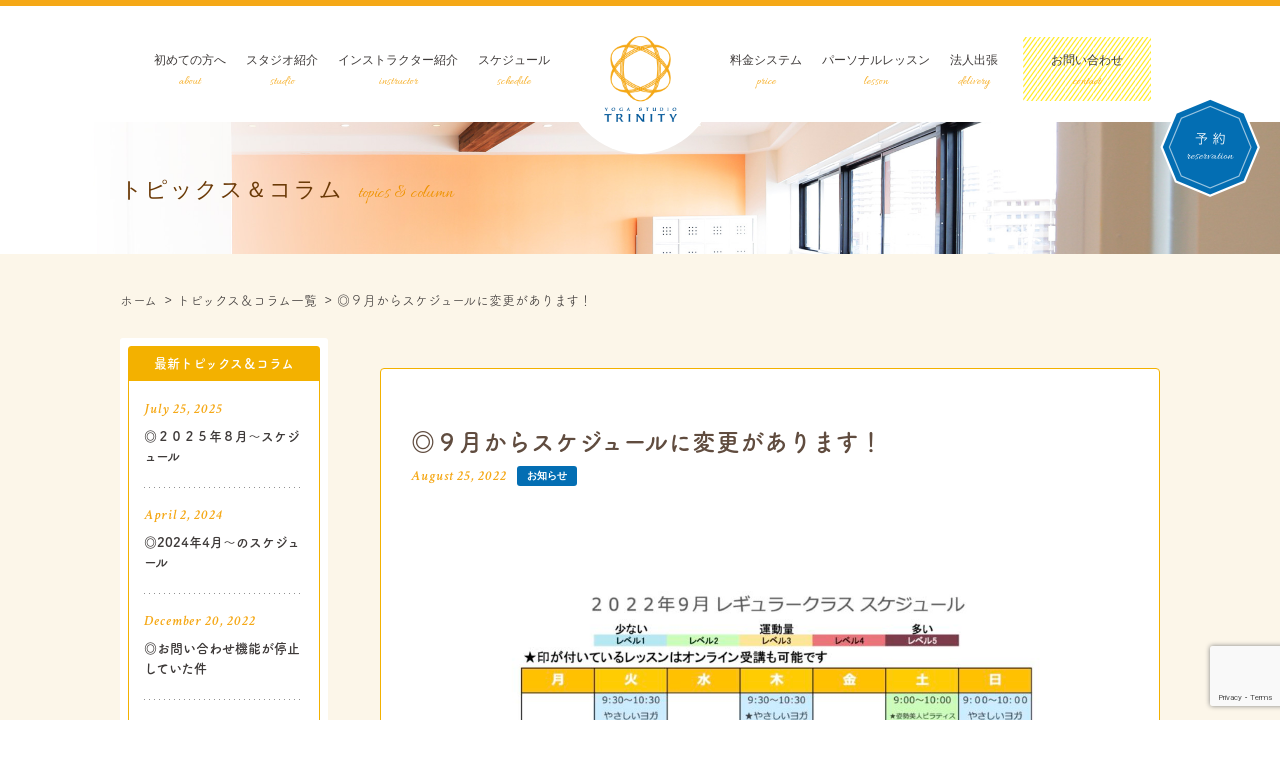

--- FILE ---
content_type: text/html; charset=UTF-8
request_url: https://yoga-trinity.com/archives/420
body_size: 33955
content:
<!DOCTYPE html>
<html>
	<head>
		<meta charset="UTF-8">
		<title>◎９月からスケジュールに変更があります！ | ヨガスタジオトリニティ 阪急西宮北口駅徒歩2分</title>
		<meta name="description" content="阪急西宮北口駅から徒歩2分のアットホームなヨガスタジオ トリニティ。指導歴10年以上のベテラン講師だけでなく、医療現場の実務経験豊富な理学療法士など、実力派・個性派講師陣が在籍。身体の硬い初心者から、経験者・上級者まで、ヨガを一から本格的に学べます。伝統的なヨガはもちろん、最新の解剖・生理学を学べるイベント・ワークショップも随時開催。">
		<meta name="keywords" content="ヨガ,西宮,西宮北口,ダイエット,パーソナルレッスン,トレーニング,肩こり,腰痛">
		<meta name="viewport" content="width=device-width, initial-scale=1.0, maximum-scale=1.0">
		<link rel="stylesheet" href="https://yoga-trinity.com/wp/wp-content/themes/trinity/css/normalize.css">
		<link rel="stylesheet" href="https://yoga-trinity.com/wp/wp-content/themes/trinity/css/slick.css">
		<link rel="stylesheet" href="https://yoga-trinity.com/wp/wp-content/themes/trinity/colorbox/colorbox.css">
		<link rel="stylesheet" href="https://yoga-trinity.com/wp/wp-content/themes/trinity/style.css">
		<link rel="stylesheet" href="https://yoga-trinity.com/wp/wp-content/themes/trinity/css/responsive.css">
		<link rel="shortcut icon" href="https://yoga-trinity.com/wp/wp-content/themes/trinity/img/favicon.ico" />
		<script>
		  (function(d) {
		    var config = {
		      kitId: 'jfu4gry',
		      scriptTimeout: 3000,
		      async: true
		    },
		    h=d.documentElement,t=setTimeout(function(){h.className=h.className.replace(/\bwf-loading\b/g,"")+" wf-inactive";},config.scriptTimeout),tk=d.createElement("script"),f=false,s=d.getElementsByTagName("script")[0],a;h.className+=" wf-loading";tk.src='https://use.typekit.net/'+config.kitId+'.js';tk.async=true;tk.onload=tk.onreadystatechange=function(){a=this.readyState;if(f||a&&a!="complete"&&a!="loaded")return;f=true;clearTimeout(t);try{Typekit.load(config)}catch(e){}};s.parentNode.insertBefore(tk,s)
		  })(document);
		</script>
		<link href="https://fonts.googleapis.com/css?family=Allura|Roboto+Condensed:300" rel="stylesheet">
		<link href="https://fonts.googleapis.com/css?family=Crimson+Text:400,400i,600,600i,700,700i&display=swap" rel="stylesheet">
		<meta name='robots' content='max-image-preview:large' />
<link rel="alternate" type="application/rss+xml" title="ヨガスタジオトリニティ 阪急西宮北口駅徒歩2分 &raquo; ◎９月からスケジュールに変更があります！ のコメントのフィード" href="https://yoga-trinity.com/archives/420/feed" />
<script type="text/javascript">
window._wpemojiSettings = {"baseUrl":"https:\/\/s.w.org\/images\/core\/emoji\/14.0.0\/72x72\/","ext":".png","svgUrl":"https:\/\/s.w.org\/images\/core\/emoji\/14.0.0\/svg\/","svgExt":".svg","source":{"concatemoji":"https:\/\/yoga-trinity.com\/wp\/wp-includes\/js\/wp-emoji-release.min.js?ver=6.1.9"}};
/*! This file is auto-generated */
!function(e,a,t){var n,r,o,i=a.createElement("canvas"),p=i.getContext&&i.getContext("2d");function s(e,t){var a=String.fromCharCode,e=(p.clearRect(0,0,i.width,i.height),p.fillText(a.apply(this,e),0,0),i.toDataURL());return p.clearRect(0,0,i.width,i.height),p.fillText(a.apply(this,t),0,0),e===i.toDataURL()}function c(e){var t=a.createElement("script");t.src=e,t.defer=t.type="text/javascript",a.getElementsByTagName("head")[0].appendChild(t)}for(o=Array("flag","emoji"),t.supports={everything:!0,everythingExceptFlag:!0},r=0;r<o.length;r++)t.supports[o[r]]=function(e){if(p&&p.fillText)switch(p.textBaseline="top",p.font="600 32px Arial",e){case"flag":return s([127987,65039,8205,9895,65039],[127987,65039,8203,9895,65039])?!1:!s([55356,56826,55356,56819],[55356,56826,8203,55356,56819])&&!s([55356,57332,56128,56423,56128,56418,56128,56421,56128,56430,56128,56423,56128,56447],[55356,57332,8203,56128,56423,8203,56128,56418,8203,56128,56421,8203,56128,56430,8203,56128,56423,8203,56128,56447]);case"emoji":return!s([129777,127995,8205,129778,127999],[129777,127995,8203,129778,127999])}return!1}(o[r]),t.supports.everything=t.supports.everything&&t.supports[o[r]],"flag"!==o[r]&&(t.supports.everythingExceptFlag=t.supports.everythingExceptFlag&&t.supports[o[r]]);t.supports.everythingExceptFlag=t.supports.everythingExceptFlag&&!t.supports.flag,t.DOMReady=!1,t.readyCallback=function(){t.DOMReady=!0},t.supports.everything||(n=function(){t.readyCallback()},a.addEventListener?(a.addEventListener("DOMContentLoaded",n,!1),e.addEventListener("load",n,!1)):(e.attachEvent("onload",n),a.attachEvent("onreadystatechange",function(){"complete"===a.readyState&&t.readyCallback()})),(e=t.source||{}).concatemoji?c(e.concatemoji):e.wpemoji&&e.twemoji&&(c(e.twemoji),c(e.wpemoji)))}(window,document,window._wpemojiSettings);
</script>
<style type="text/css">
img.wp-smiley,
img.emoji {
	display: inline !important;
	border: none !important;
	box-shadow: none !important;
	height: 1em !important;
	width: 1em !important;
	margin: 0 0.07em !important;
	vertical-align: -0.1em !important;
	background: none !important;
	padding: 0 !important;
}
</style>
	<link rel='stylesheet' id='wp-block-library-css' href='https://yoga-trinity.com/wp/wp-includes/css/dist/block-library/style.min.css?ver=6.1.9' type='text/css' media='all' />
<link rel='stylesheet' id='classic-theme-styles-css' href='https://yoga-trinity.com/wp/wp-includes/css/classic-themes.min.css?ver=1' type='text/css' media='all' />
<style id='global-styles-inline-css' type='text/css'>
body{--wp--preset--color--black: #000000;--wp--preset--color--cyan-bluish-gray: #abb8c3;--wp--preset--color--white: #ffffff;--wp--preset--color--pale-pink: #f78da7;--wp--preset--color--vivid-red: #cf2e2e;--wp--preset--color--luminous-vivid-orange: #ff6900;--wp--preset--color--luminous-vivid-amber: #fcb900;--wp--preset--color--light-green-cyan: #7bdcb5;--wp--preset--color--vivid-green-cyan: #00d084;--wp--preset--color--pale-cyan-blue: #8ed1fc;--wp--preset--color--vivid-cyan-blue: #0693e3;--wp--preset--color--vivid-purple: #9b51e0;--wp--preset--gradient--vivid-cyan-blue-to-vivid-purple: linear-gradient(135deg,rgba(6,147,227,1) 0%,rgb(155,81,224) 100%);--wp--preset--gradient--light-green-cyan-to-vivid-green-cyan: linear-gradient(135deg,rgb(122,220,180) 0%,rgb(0,208,130) 100%);--wp--preset--gradient--luminous-vivid-amber-to-luminous-vivid-orange: linear-gradient(135deg,rgba(252,185,0,1) 0%,rgba(255,105,0,1) 100%);--wp--preset--gradient--luminous-vivid-orange-to-vivid-red: linear-gradient(135deg,rgba(255,105,0,1) 0%,rgb(207,46,46) 100%);--wp--preset--gradient--very-light-gray-to-cyan-bluish-gray: linear-gradient(135deg,rgb(238,238,238) 0%,rgb(169,184,195) 100%);--wp--preset--gradient--cool-to-warm-spectrum: linear-gradient(135deg,rgb(74,234,220) 0%,rgb(151,120,209) 20%,rgb(207,42,186) 40%,rgb(238,44,130) 60%,rgb(251,105,98) 80%,rgb(254,248,76) 100%);--wp--preset--gradient--blush-light-purple: linear-gradient(135deg,rgb(255,206,236) 0%,rgb(152,150,240) 100%);--wp--preset--gradient--blush-bordeaux: linear-gradient(135deg,rgb(254,205,165) 0%,rgb(254,45,45) 50%,rgb(107,0,62) 100%);--wp--preset--gradient--luminous-dusk: linear-gradient(135deg,rgb(255,203,112) 0%,rgb(199,81,192) 50%,rgb(65,88,208) 100%);--wp--preset--gradient--pale-ocean: linear-gradient(135deg,rgb(255,245,203) 0%,rgb(182,227,212) 50%,rgb(51,167,181) 100%);--wp--preset--gradient--electric-grass: linear-gradient(135deg,rgb(202,248,128) 0%,rgb(113,206,126) 100%);--wp--preset--gradient--midnight: linear-gradient(135deg,rgb(2,3,129) 0%,rgb(40,116,252) 100%);--wp--preset--duotone--dark-grayscale: url('#wp-duotone-dark-grayscale');--wp--preset--duotone--grayscale: url('#wp-duotone-grayscale');--wp--preset--duotone--purple-yellow: url('#wp-duotone-purple-yellow');--wp--preset--duotone--blue-red: url('#wp-duotone-blue-red');--wp--preset--duotone--midnight: url('#wp-duotone-midnight');--wp--preset--duotone--magenta-yellow: url('#wp-duotone-magenta-yellow');--wp--preset--duotone--purple-green: url('#wp-duotone-purple-green');--wp--preset--duotone--blue-orange: url('#wp-duotone-blue-orange');--wp--preset--font-size--small: 13px;--wp--preset--font-size--medium: 20px;--wp--preset--font-size--large: 36px;--wp--preset--font-size--x-large: 42px;--wp--preset--spacing--20: 0.44rem;--wp--preset--spacing--30: 0.67rem;--wp--preset--spacing--40: 1rem;--wp--preset--spacing--50: 1.5rem;--wp--preset--spacing--60: 2.25rem;--wp--preset--spacing--70: 3.38rem;--wp--preset--spacing--80: 5.06rem;}:where(.is-layout-flex){gap: 0.5em;}body .is-layout-flow > .alignleft{float: left;margin-inline-start: 0;margin-inline-end: 2em;}body .is-layout-flow > .alignright{float: right;margin-inline-start: 2em;margin-inline-end: 0;}body .is-layout-flow > .aligncenter{margin-left: auto !important;margin-right: auto !important;}body .is-layout-constrained > .alignleft{float: left;margin-inline-start: 0;margin-inline-end: 2em;}body .is-layout-constrained > .alignright{float: right;margin-inline-start: 2em;margin-inline-end: 0;}body .is-layout-constrained > .aligncenter{margin-left: auto !important;margin-right: auto !important;}body .is-layout-constrained > :where(:not(.alignleft):not(.alignright):not(.alignfull)){max-width: var(--wp--style--global--content-size);margin-left: auto !important;margin-right: auto !important;}body .is-layout-constrained > .alignwide{max-width: var(--wp--style--global--wide-size);}body .is-layout-flex{display: flex;}body .is-layout-flex{flex-wrap: wrap;align-items: center;}body .is-layout-flex > *{margin: 0;}:where(.wp-block-columns.is-layout-flex){gap: 2em;}.has-black-color{color: var(--wp--preset--color--black) !important;}.has-cyan-bluish-gray-color{color: var(--wp--preset--color--cyan-bluish-gray) !important;}.has-white-color{color: var(--wp--preset--color--white) !important;}.has-pale-pink-color{color: var(--wp--preset--color--pale-pink) !important;}.has-vivid-red-color{color: var(--wp--preset--color--vivid-red) !important;}.has-luminous-vivid-orange-color{color: var(--wp--preset--color--luminous-vivid-orange) !important;}.has-luminous-vivid-amber-color{color: var(--wp--preset--color--luminous-vivid-amber) !important;}.has-light-green-cyan-color{color: var(--wp--preset--color--light-green-cyan) !important;}.has-vivid-green-cyan-color{color: var(--wp--preset--color--vivid-green-cyan) !important;}.has-pale-cyan-blue-color{color: var(--wp--preset--color--pale-cyan-blue) !important;}.has-vivid-cyan-blue-color{color: var(--wp--preset--color--vivid-cyan-blue) !important;}.has-vivid-purple-color{color: var(--wp--preset--color--vivid-purple) !important;}.has-black-background-color{background-color: var(--wp--preset--color--black) !important;}.has-cyan-bluish-gray-background-color{background-color: var(--wp--preset--color--cyan-bluish-gray) !important;}.has-white-background-color{background-color: var(--wp--preset--color--white) !important;}.has-pale-pink-background-color{background-color: var(--wp--preset--color--pale-pink) !important;}.has-vivid-red-background-color{background-color: var(--wp--preset--color--vivid-red) !important;}.has-luminous-vivid-orange-background-color{background-color: var(--wp--preset--color--luminous-vivid-orange) !important;}.has-luminous-vivid-amber-background-color{background-color: var(--wp--preset--color--luminous-vivid-amber) !important;}.has-light-green-cyan-background-color{background-color: var(--wp--preset--color--light-green-cyan) !important;}.has-vivid-green-cyan-background-color{background-color: var(--wp--preset--color--vivid-green-cyan) !important;}.has-pale-cyan-blue-background-color{background-color: var(--wp--preset--color--pale-cyan-blue) !important;}.has-vivid-cyan-blue-background-color{background-color: var(--wp--preset--color--vivid-cyan-blue) !important;}.has-vivid-purple-background-color{background-color: var(--wp--preset--color--vivid-purple) !important;}.has-black-border-color{border-color: var(--wp--preset--color--black) !important;}.has-cyan-bluish-gray-border-color{border-color: var(--wp--preset--color--cyan-bluish-gray) !important;}.has-white-border-color{border-color: var(--wp--preset--color--white) !important;}.has-pale-pink-border-color{border-color: var(--wp--preset--color--pale-pink) !important;}.has-vivid-red-border-color{border-color: var(--wp--preset--color--vivid-red) !important;}.has-luminous-vivid-orange-border-color{border-color: var(--wp--preset--color--luminous-vivid-orange) !important;}.has-luminous-vivid-amber-border-color{border-color: var(--wp--preset--color--luminous-vivid-amber) !important;}.has-light-green-cyan-border-color{border-color: var(--wp--preset--color--light-green-cyan) !important;}.has-vivid-green-cyan-border-color{border-color: var(--wp--preset--color--vivid-green-cyan) !important;}.has-pale-cyan-blue-border-color{border-color: var(--wp--preset--color--pale-cyan-blue) !important;}.has-vivid-cyan-blue-border-color{border-color: var(--wp--preset--color--vivid-cyan-blue) !important;}.has-vivid-purple-border-color{border-color: var(--wp--preset--color--vivid-purple) !important;}.has-vivid-cyan-blue-to-vivid-purple-gradient-background{background: var(--wp--preset--gradient--vivid-cyan-blue-to-vivid-purple) !important;}.has-light-green-cyan-to-vivid-green-cyan-gradient-background{background: var(--wp--preset--gradient--light-green-cyan-to-vivid-green-cyan) !important;}.has-luminous-vivid-amber-to-luminous-vivid-orange-gradient-background{background: var(--wp--preset--gradient--luminous-vivid-amber-to-luminous-vivid-orange) !important;}.has-luminous-vivid-orange-to-vivid-red-gradient-background{background: var(--wp--preset--gradient--luminous-vivid-orange-to-vivid-red) !important;}.has-very-light-gray-to-cyan-bluish-gray-gradient-background{background: var(--wp--preset--gradient--very-light-gray-to-cyan-bluish-gray) !important;}.has-cool-to-warm-spectrum-gradient-background{background: var(--wp--preset--gradient--cool-to-warm-spectrum) !important;}.has-blush-light-purple-gradient-background{background: var(--wp--preset--gradient--blush-light-purple) !important;}.has-blush-bordeaux-gradient-background{background: var(--wp--preset--gradient--blush-bordeaux) !important;}.has-luminous-dusk-gradient-background{background: var(--wp--preset--gradient--luminous-dusk) !important;}.has-pale-ocean-gradient-background{background: var(--wp--preset--gradient--pale-ocean) !important;}.has-electric-grass-gradient-background{background: var(--wp--preset--gradient--electric-grass) !important;}.has-midnight-gradient-background{background: var(--wp--preset--gradient--midnight) !important;}.has-small-font-size{font-size: var(--wp--preset--font-size--small) !important;}.has-medium-font-size{font-size: var(--wp--preset--font-size--medium) !important;}.has-large-font-size{font-size: var(--wp--preset--font-size--large) !important;}.has-x-large-font-size{font-size: var(--wp--preset--font-size--x-large) !important;}
.wp-block-navigation a:where(:not(.wp-element-button)){color: inherit;}
:where(.wp-block-columns.is-layout-flex){gap: 2em;}
.wp-block-pullquote{font-size: 1.5em;line-height: 1.6;}
</style>
<link rel='stylesheet' id='contact-form-7-css' href='https://yoga-trinity.com/wp/wp-content/plugins/contact-form-7/includes/css/styles.css?ver=5.7' type='text/css' media='all' />
<link rel="https://api.w.org/" href="https://yoga-trinity.com/wp-json/" /><link rel="alternate" type="application/json" href="https://yoga-trinity.com/wp-json/wp/v2/posts/420" /><link rel="EditURI" type="application/rsd+xml" title="RSD" href="https://yoga-trinity.com/wp/xmlrpc.php?rsd" />
<link rel="wlwmanifest" type="application/wlwmanifest+xml" href="https://yoga-trinity.com/wp/wp-includes/wlwmanifest.xml" />
<meta name="generator" content="WordPress 6.1.9" />
<link rel="canonical" href="https://yoga-trinity.com/archives/420" />
<link rel='shortlink' href='https://yoga-trinity.com/?p=420' />
<link rel="alternate" type="application/json+oembed" href="https://yoga-trinity.com/wp-json/oembed/1.0/embed?url=https%3A%2F%2Fyoga-trinity.com%2Farchives%2F420" />
<link rel="alternate" type="text/xml+oembed" href="https://yoga-trinity.com/wp-json/oembed/1.0/embed?url=https%3A%2F%2Fyoga-trinity.com%2Farchives%2F420&#038;format=xml" />
	</head>
	<body>
		<div id="load"><img src="https://yoga-trinity.com/wp/wp-content/themes/trinity/img/loading.gif" width="64" alt=""></div>
		<header id="header">
			<div id="burger">
				<span></span>
				<span></span>
				<span></span>
			</div>
			<div class="inner">
				<h1 class="head-logo sp-only"><a href="https://yoga-trinity.com/"><img src="https://yoga-trinity.com/wp/wp-content/themes/trinity/img/logo01.png" width="73" alt="YOGA STUDIO TRINITY"></a></h1>
				<nav id="gnav">
					<div class="gnav-inner l-flex jc-center ai-center">
						<ul class="l-flex jc-end ai-center">
							<li><a href="https://yoga-trinity.com/about">
								<span class="ja mincho">初めての方へ</span>
								<span class="eng">about</span>
							</a></li>
							<li class="sp-only"><a href="https://yoga-trinity.com/column">
								<span class="ja mincho">トピックス＆コラム</span>
								<span class="eng">topics&column</span>
							</a></li>
							<li><a href="https://yoga-trinity.com/studio">
								<span class="ja mincho">スタジオ紹介</span>
								<span class="eng">studio</span>
							</a></li>
							<li><a href="https://yoga-trinity.com/instructor">
								<span class="ja mincho">インストラクター紹介</span>
								<span class="eng">instructor</span>
							</a></li>
							<li><a href="https://yoga-trinity.com/schedule">
								<span class="ja mincho">スケジュール</span>
								<span class="eng">schedule</span>
							</a></li>
						</ul>
						<h1 class="head-logo pc-only"><a href="https://yoga-trinity.com/"><img src="https://yoga-trinity.com/wp/wp-content/themes/trinity/img/logo01.png" width="73" alt="YOGA STUDIO TRINITY"></a></h1>
						<ul class="l-flex jc-start ai-center">
							<li><a href="https://yoga-trinity.com/price">
								<span class="ja mincho">料金システム</span>
								<span class="eng">price</span>
							</a></li>
							<li><a href="https://yoga-trinity.com/lesson">
								<span class="ja mincho">パーソナルレッスン</span>
								<span class="eng">lesson</span>
							</a></li>
							<li><a href="https://yoga-trinity.com/delivery">
								<span class="ja mincho">法人出張</span>
								<span class="eng">delivery</span>
							</a></li>
							<li class="contact"><a href="https://yoga-trinity.com/contact">
								<span class="ja mincho">お問い合わせ</span>
								<span class="eng">contact</span>
							</a></li>
						</ul>
					</div>
				</nav>
			</div>
			<div id="yoyaku-btn"><a href="https://www.yoyaku-chan.jp/reserve/index.php?_action=index&site=smart&s=710596" target="_blank"><img src="https://yoga-trinity.com/wp/wp-content/themes/trinity/img/yoyaku_btn.png" width="100" alt="予約"></a></div>
		</header>		<div id="wrapper" class="lower">
			<div class="lw-tl-wrap">
				<h1 class="lw-tl inner">
					<span class="ja mincho">トピックス＆コラム</span>
					<span class="eng">topics & column</span>
				</h1>
			</div>
			<div class="bread-wrap inner">
				<ol class="bread marugo">
					<li><a href="https://yoga-trinity.com/">ホーム</a></li>
					<li><a href="https://yoga-trinity.com/column">トピックス＆コラム一覧</a></li>
					<li>◎９月からスケジュールに変更があります！</li>
				</ol>
			</div>

			<div id="lw-clm-wrap" class="inner no-fldr">
				<main id="main">
					<article id="single-wrap">
						<section id="single" class="bdr-box">
														<h2 class="single-title marugo">◎９月からスケジュールに変更があります！</h2>
							<div class="cat-wrap l-flex jc-start ai-center">
								<p class="date">August 25, 2022</p>
								<p class="cat news"><a href="https://yoga-trinity.com/archives/category/news">お知らせ</a></p>
							</div>
							<div class="single-content">
																<p><img decoding="async" src="http://yoga-trinity.com/wp/wp-content/uploads/2022/08/【Web用】２０２2年９月スケジュール-1024x724.jpg" alt="" width="1024" height="724" class="alignnone size-large wp-image-418" srcset="https://yoga-trinity.com/wp/wp-content/uploads/2022/08/【Web用】２０２2年９月スケジュール-1024x724.jpg 1024w, https://yoga-trinity.com/wp/wp-content/uploads/2022/08/【Web用】２０２2年９月スケジュール-300x212.jpg 300w, https://yoga-trinity.com/wp/wp-content/uploads/2022/08/【Web用】２０２2年９月スケジュール-768x543.jpg 768w, https://yoga-trinity.com/wp/wp-content/uploads/2022/08/【Web用】２０２2年９月スケジュール.jpg 1753w" sizes="(max-width: 1024px) 100vw, 1024px" /></p>
<p>処暑も過ぎましたが、まだまだ暑い日々が続きますね。<br />
皆様はいかがお過ごしでしょうか？</p>
<p>9月よりレッスンに２点変更がございます。</p>
<p>◎月曜　10:30〜11:45 『ベーシックヨガ』　MAYUKO → 10:30〜11:45 『ベーシックヨガ』SATSUKI<br />
◎火曜　10:30〜11:45 『ベーシックヨガ』　AYA　→ 9:30~10:30　『やさしいヨガ』NAMIKA</p>
<p>火曜に関しては時間が1時間早くスタートし内容も『やさしいヨガ』に変更になりますのでご注意ください。</p>
<p>MAYUKO先生、AYA先生がレッスンを離れてしまうのは寂しいですが残り１レッスン皆様楽しんでくださいね！</p>
<p>MAYUKO先生後任のSASTUKI先生はとても勉強家で周りを明るくしてくれる先生です♪<br />
また改めて講師紹介をさせて頂きますね＾＾</p>
<p>AYA先生の後任はNAMIKA先生が担当してくれることになりました。<br />
日曜や平日夜には受講できなかった生徒さんには朗報です！！<br />
たくさんの学びの中でどんどんパワーアップされています。<br />
特に女性の身体に特化して栄養面などの勉強もしているので何か身体の不調や悩みがあれば相談してみて下さいね。</p>
<p>それでは９月もよろしくお願いします。</p>
															</div>
						</section>
					</article>
				</main>
				<aside id="side" class="marugo">
					<div class="side-wrap">
						<div class="side-box">
							<div class="side-inner">
								<p class="title">最新トピックス＆コラム</p>
								<ul class="side-post-list">
																																				<li>
										<p class="date">July 25, 2025</p>
										<p class="single-side-title"><a href="https://yoga-trinity.com/archives/440">◎２０２５年８月〜スケジュール</a></p>
									</li>
																		<li>
										<p class="date">April 2, 2024</p>
										<p class="single-side-title"><a href="https://yoga-trinity.com/archives/429">◎2024年4月〜のスケジュール</a></p>
									</li>
																		<li>
										<p class="date">December 20, 2022</p>
										<p class="single-side-title"><a href="https://yoga-trinity.com/archives/425">◎お問い合わせ機能が停止していた件</a></p>
									</li>
																		<li>
										<p class="date">August 25, 2022</p>
										<p class="single-side-title"><a href="https://yoga-trinity.com/archives/420">◎９月からスケジュールに変更があります！</a></p>
									</li>
																										</ul>
							</div>
						</div>
						<div class="side-box">
							<div class="side-inner">
								<p class="title">カテゴリ一覧</p>
								<ul class="post-categories">
										<li class="cat-item cat-item-3"><a href="https://yoga-trinity.com/archives/category/event">イベント</a>
</li>
	<li class="cat-item cat-item-5"><a href="https://yoga-trinity.com/archives/category/news">お知らせ</a>
</li>
	<li class="cat-item cat-item-2"><a href="https://yoga-trinity.com/archives/category/staff">スタッフブログ</a>
</li>
	<li class="cat-item cat-item-4"><a href="https://yoga-trinity.com/archives/category/cancel">代行・休講情報</a>
</li>
								</ul>
							</div>
						</div>
					</div>
				</aside>
			</div>
		</div>

		<footer id="footer">
			<div class="footer-wrap">
				<div class="inner">
					<div class="l-flex jc-start">
						<div class="footer-info">
							<p class="footer-logo"><img src="https://yoga-trinity.com/wp/wp-content/themes/trinity/img/logo01.png" width="70" alt="YOGA STUDIO TRINITY"></p>
							<p class="address mincho">
								〒662-0834<br>
								兵庫県西宮市南昭和町3-13<br class="pc-only">安芸ビル4階
							</p>
							<div class="tel-btn"><a href="tel:070-5437-1879"><span class="tel mincho">070-5437-1879</span></a></div>
							<p class="hour mincho">受付時間 9：00～20：00</p>
						</div>
						<p class="footer-nav-btn sp-only marugo">サイトマップを見る</p>
						<div class="footer-nav-wrap mincho l-flex jc-start">
							<nav class="footer-nav">
								<ul class="sitemap-list">
									<li><a href="https://yoga-trinity.com/">トップページ</a></li>
								</ul>
								<ul class="sitemap-list">
									<li><a href="https://yoga-trinity.com/about">初めての方へ</a>
										<ul class="inner-list">
											<li><a href="https://yoga-trinity.com/about#reason">選ばれる理由</a></li>
											<li><a href="https://yoga-trinity.com/about#membership">ご入会について</a></li>
										</ul>
									</li>
								</ul>
								<ul class="sitemap-list">
									<li><a href="https://yoga-trinity.com/class">クラス紹介</a></li>
								</ul>
								<ul class="sitemap-list">
									<li><a href="https://yoga-trinity.com/instructor">インストラクター紹介</a></li>
								</ul>
								<ul class="sitemap-list">
									<li><a href="https://yoga-trinity.com/column">トピックス＆コラム</a></li>
								</ul>
								<ul class="sitemap-list">
									<li><a href="https://yoga-trinity.com/studio">スタジオ紹介</a>
										<ul class="inner-list">
											<li><a href="https://yoga-trinity.com/studio#studio-about">スタジオ概要</a></li>
											<li><a href="https://yoga-trinity.com/studio#access">アクセス</a></li>
											<li><a href="https://yoga-trinity.com/studio#gallery">ギャラリー</a></li>
										</ul>
									</li>
								</ul>
							</nav>
							<nav class="footer-nav">
								<ul class="sitemap-list">
									<li><a href="https://yoga-trinity.com/schedule">スケジュール</a>
										<ul class="inner-list">
											<li><a href="https://yoga-trinity.com/schedule#cancel">代行・休講情報</a></li>
											<li><a href="https://yoga-trinity.com/schedule#calendar">今月のスケジュール</a></li>
										</ul>
									</li>
								</ul>
								<ul class="sitemap-list">
									<li><a href="https://yoga-trinity.com/price">料金システム</a></li>
								</ul>
								<ul class="sitemap-list">
									<li><a href="https://yoga-trinity.com/lesson">パーソナルレッスン</a>
										<ul class="inner-list">
											<li><a href="https://yoga-trinity.com/lesson#recommend">こんな方にオススメ</a></li>
											<li><a href="https://yoga-trinity.com/lesson#plan">料金プラン一覧</a></li>
											<li><a href="https://yoga-trinity.com/lesson#casestudy">ケーススタディ</a></li>
										</ul>
									</li>
								</ul>
								<ul class="sitemap-list">
									<li><a href="https://yoga-trinity.com/delivery">法人向け出張ヨガ</a></li>
								</ul>
								<ul class="sitemap-list">
									<li><a href="https://yoga-trinity.com/faq">よくあるご質問</a></li>
								</ul>
							</nav>
							<nav class="footer-nav">
								<ul class="sitemap-list">
									<li><a href="https://yoga-trinity.com/contact">お問い合わせ</a>
										<ul class="inner-list">
											<li><a href="https://yoga-trinity.com/contact#form">体験お申し込み</a></li>
											<li><a href="https://yoga-trinity.com/contact#privacy-policy">プライバシーポリシー</a></li>
											<li><a href="https://yoga-trinity.com/contact#tel">お電話でお問い合わせ</a></li>
										</ul>
									</li>
								</ul>
								<div class="footer-sns-wrap">
									<p class="mincho sns-title">Follow us!</p>
									<ul class="sns-list l-flex jc-start ai-center">
										<li><a href="https://www.facebook.com/trinity.hyogo/" target="_blank"><img src="https://yoga-trinity.com/wp/wp-content/themes/trinity/img/fb_ico02.png" width="6" alt="facebook"></a></li>
										<li><a href="https://twitter.com/yogatrinitycom" target="_blank"><img src="https://yoga-trinity.com/wp/wp-content/themes/trinity/img/tw_ico02.png" width="14" alt="twitter"></a></li>
										<li><a href="https://www.instagram.com/yogatrinity001/" target="_blank"><img src="https://yoga-trinity.com/wp/wp-content/themes/trinity/img/insta_ico01.png" width="13" alt="instagram"></a></li>
										<li><a href="https://lin.ee/Zy4g4X" target="_blank"><img src="https://yoga-trinity.com/wp/wp-content/themes/trinity/img/line@_ico.png" width="13" alt="LINE@"></a></li>
									</ul>
								</div>
								<ul class="footer-banner">
									<li><a href="http://yoga-trinity.com/ryt/" target="_blank"><img src="https://yoga-trinity.com/wp/wp-content/themes/trinity/img/footer_banner01.jpg" alt="全米ヨガアライアンス正式認定スクール" width="200"></a></li>
									<li><a href="https://yoga-trinity.com/lesson"><img src="https://yoga-trinity.com/wp/wp-content/themes/trinity/img/footer_banner02.jpg" alt="出張レッスン・プライベートレッスン" width="200"></a></li>
								</ul>
							</nav>
						</div>
					</div>
				</div>
			</div>
			<p class="copy"><small class="roboto">&copy;2026 Trinity Association.</small></p>
		</footer>
		<script src="//ajax.googleapis.com/ajax/libs/jquery/1.9.1/jquery.min.js"></script>
		<script src="https://yoga-trinity.com/wp/wp-content/themes/trinity/js/jquery.easing.1.3.js"></script>
		<script src="https://yoga-trinity.com/wp/wp-content/themes/trinity/js/slick.min.js"></script>
		<script src="https://yoga-trinity.com/wp/wp-content/themes/trinity/colorbox/jquery.colorbox-min.js"></script>
		<script src="https://yoga-trinity.com/wp/wp-content/themes/trinity/js/insta.js"></script>
		<script>
			jQuery(function($) {
				$(window).on('load',function(){
				  $('#load').fadeOut("2000");
				});
				var nav    = $('header'),
				    offset = nav.offset();
				  
				$(window).scroll(function () {
				  if($(window).scrollTop() > offset.top) {
				    nav.addClass('fixed');
				  } else {
				    nav.removeClass('fixed');
				  }
				});

				$('.top-slider').slick({
			         infinite: true,
			         dots:true,
			         slidesToShow: 1,
			         centerMode: true, //要素を中央寄せ
			         centerPadding:'8%', //両サイドの見えている部分のサイズ
			         autoplay:true, //自動再生
			         responsive: [{
			              breakpoint: 480,
			                   settings: {
			                        centerMode: false,
			              }
			         }]
			    });

				$('a[href^=#]').click(function() {
			       var speed = 2000; // ミリ秒
			       var href= $(this).attr("href");
			       var target = $(href == "#" || href == "" ? 'html' : href);
			       var position = target.offset().top;
			       $('body,html').animate({scrollTop:position - 200}, speed, 'easeInOutQuint');
			       return false;
			    });

				$('#burger').click(function(){
		            $('#gnav, #burger').toggleClass('open');
				});

				$(".img-box").colorbox();

				$('.footer-nav-btn').click(function(){
		            $(this).next().slideToggle('slow');
		            $(this).toggleClass('open');
				});
				$(window).on('load resize', function(){
				  var winW = $(window).width();
				  var devW = 768;
				  if (winW <= devW) {
				    $('.side-inner .title').click(function(){
			            $(this).next().slideToggle('slow');
			            $(this).toggleClass('open');
					});
				  } else {
				  }
				});
			});
		</script>
		<script type="text/javascript">
document.addEventListener( 'wpcf7mailsent', function( event ) {
    location = '/contact/thanks';
}, false );
</script>
<script type='text/javascript' src='https://yoga-trinity.com/wp/wp-content/plugins/contact-form-7/includes/swv/js/index.js?ver=5.7' id='swv-js'></script>
<script type='text/javascript' id='contact-form-7-js-extra'>
/* <![CDATA[ */
var wpcf7 = {"api":{"root":"https:\/\/yoga-trinity.com\/wp-json\/","namespace":"contact-form-7\/v1"}};
/* ]]> */
</script>
<script type='text/javascript' src='https://yoga-trinity.com/wp/wp-content/plugins/contact-form-7/includes/js/index.js?ver=5.7' id='contact-form-7-js'></script>
<script type='text/javascript' src='https://www.google.com/recaptcha/api.js?render=6LfTY7gUAAAAABFu3OxYDcDA15axM4NNmjJSL9yA&#038;ver=3.0' id='google-recaptcha-js'></script>
<script type='text/javascript' src='https://yoga-trinity.com/wp/wp-includes/js/dist/vendor/regenerator-runtime.min.js?ver=0.13.9' id='regenerator-runtime-js'></script>
<script type='text/javascript' src='https://yoga-trinity.com/wp/wp-includes/js/dist/vendor/wp-polyfill.min.js?ver=3.15.0' id='wp-polyfill-js'></script>
<script type='text/javascript' id='wpcf7-recaptcha-js-extra'>
/* <![CDATA[ */
var wpcf7_recaptcha = {"sitekey":"6LfTY7gUAAAAABFu3OxYDcDA15axM4NNmjJSL9yA","actions":{"homepage":"homepage","contactform":"contactform"}};
/* ]]> */
</script>
<script type='text/javascript' src='https://yoga-trinity.com/wp/wp-content/plugins/contact-form-7/modules/recaptcha/index.js?ver=5.7' id='wpcf7-recaptcha-js'></script>
	</body>
</html>

--- FILE ---
content_type: text/html; charset=utf-8
request_url: https://www.google.com/recaptcha/api2/anchor?ar=1&k=6LfTY7gUAAAAABFu3OxYDcDA15axM4NNmjJSL9yA&co=aHR0cHM6Ly95b2dhLXRyaW5pdHkuY29tOjQ0Mw..&hl=en&v=PoyoqOPhxBO7pBk68S4YbpHZ&size=invisible&anchor-ms=20000&execute-ms=30000&cb=mxfxpz4dxlje
body_size: 48945
content:
<!DOCTYPE HTML><html dir="ltr" lang="en"><head><meta http-equiv="Content-Type" content="text/html; charset=UTF-8">
<meta http-equiv="X-UA-Compatible" content="IE=edge">
<title>reCAPTCHA</title>
<style type="text/css">
/* cyrillic-ext */
@font-face {
  font-family: 'Roboto';
  font-style: normal;
  font-weight: 400;
  font-stretch: 100%;
  src: url(//fonts.gstatic.com/s/roboto/v48/KFO7CnqEu92Fr1ME7kSn66aGLdTylUAMa3GUBHMdazTgWw.woff2) format('woff2');
  unicode-range: U+0460-052F, U+1C80-1C8A, U+20B4, U+2DE0-2DFF, U+A640-A69F, U+FE2E-FE2F;
}
/* cyrillic */
@font-face {
  font-family: 'Roboto';
  font-style: normal;
  font-weight: 400;
  font-stretch: 100%;
  src: url(//fonts.gstatic.com/s/roboto/v48/KFO7CnqEu92Fr1ME7kSn66aGLdTylUAMa3iUBHMdazTgWw.woff2) format('woff2');
  unicode-range: U+0301, U+0400-045F, U+0490-0491, U+04B0-04B1, U+2116;
}
/* greek-ext */
@font-face {
  font-family: 'Roboto';
  font-style: normal;
  font-weight: 400;
  font-stretch: 100%;
  src: url(//fonts.gstatic.com/s/roboto/v48/KFO7CnqEu92Fr1ME7kSn66aGLdTylUAMa3CUBHMdazTgWw.woff2) format('woff2');
  unicode-range: U+1F00-1FFF;
}
/* greek */
@font-face {
  font-family: 'Roboto';
  font-style: normal;
  font-weight: 400;
  font-stretch: 100%;
  src: url(//fonts.gstatic.com/s/roboto/v48/KFO7CnqEu92Fr1ME7kSn66aGLdTylUAMa3-UBHMdazTgWw.woff2) format('woff2');
  unicode-range: U+0370-0377, U+037A-037F, U+0384-038A, U+038C, U+038E-03A1, U+03A3-03FF;
}
/* math */
@font-face {
  font-family: 'Roboto';
  font-style: normal;
  font-weight: 400;
  font-stretch: 100%;
  src: url(//fonts.gstatic.com/s/roboto/v48/KFO7CnqEu92Fr1ME7kSn66aGLdTylUAMawCUBHMdazTgWw.woff2) format('woff2');
  unicode-range: U+0302-0303, U+0305, U+0307-0308, U+0310, U+0312, U+0315, U+031A, U+0326-0327, U+032C, U+032F-0330, U+0332-0333, U+0338, U+033A, U+0346, U+034D, U+0391-03A1, U+03A3-03A9, U+03B1-03C9, U+03D1, U+03D5-03D6, U+03F0-03F1, U+03F4-03F5, U+2016-2017, U+2034-2038, U+203C, U+2040, U+2043, U+2047, U+2050, U+2057, U+205F, U+2070-2071, U+2074-208E, U+2090-209C, U+20D0-20DC, U+20E1, U+20E5-20EF, U+2100-2112, U+2114-2115, U+2117-2121, U+2123-214F, U+2190, U+2192, U+2194-21AE, U+21B0-21E5, U+21F1-21F2, U+21F4-2211, U+2213-2214, U+2216-22FF, U+2308-230B, U+2310, U+2319, U+231C-2321, U+2336-237A, U+237C, U+2395, U+239B-23B7, U+23D0, U+23DC-23E1, U+2474-2475, U+25AF, U+25B3, U+25B7, U+25BD, U+25C1, U+25CA, U+25CC, U+25FB, U+266D-266F, U+27C0-27FF, U+2900-2AFF, U+2B0E-2B11, U+2B30-2B4C, U+2BFE, U+3030, U+FF5B, U+FF5D, U+1D400-1D7FF, U+1EE00-1EEFF;
}
/* symbols */
@font-face {
  font-family: 'Roboto';
  font-style: normal;
  font-weight: 400;
  font-stretch: 100%;
  src: url(//fonts.gstatic.com/s/roboto/v48/KFO7CnqEu92Fr1ME7kSn66aGLdTylUAMaxKUBHMdazTgWw.woff2) format('woff2');
  unicode-range: U+0001-000C, U+000E-001F, U+007F-009F, U+20DD-20E0, U+20E2-20E4, U+2150-218F, U+2190, U+2192, U+2194-2199, U+21AF, U+21E6-21F0, U+21F3, U+2218-2219, U+2299, U+22C4-22C6, U+2300-243F, U+2440-244A, U+2460-24FF, U+25A0-27BF, U+2800-28FF, U+2921-2922, U+2981, U+29BF, U+29EB, U+2B00-2BFF, U+4DC0-4DFF, U+FFF9-FFFB, U+10140-1018E, U+10190-1019C, U+101A0, U+101D0-101FD, U+102E0-102FB, U+10E60-10E7E, U+1D2C0-1D2D3, U+1D2E0-1D37F, U+1F000-1F0FF, U+1F100-1F1AD, U+1F1E6-1F1FF, U+1F30D-1F30F, U+1F315, U+1F31C, U+1F31E, U+1F320-1F32C, U+1F336, U+1F378, U+1F37D, U+1F382, U+1F393-1F39F, U+1F3A7-1F3A8, U+1F3AC-1F3AF, U+1F3C2, U+1F3C4-1F3C6, U+1F3CA-1F3CE, U+1F3D4-1F3E0, U+1F3ED, U+1F3F1-1F3F3, U+1F3F5-1F3F7, U+1F408, U+1F415, U+1F41F, U+1F426, U+1F43F, U+1F441-1F442, U+1F444, U+1F446-1F449, U+1F44C-1F44E, U+1F453, U+1F46A, U+1F47D, U+1F4A3, U+1F4B0, U+1F4B3, U+1F4B9, U+1F4BB, U+1F4BF, U+1F4C8-1F4CB, U+1F4D6, U+1F4DA, U+1F4DF, U+1F4E3-1F4E6, U+1F4EA-1F4ED, U+1F4F7, U+1F4F9-1F4FB, U+1F4FD-1F4FE, U+1F503, U+1F507-1F50B, U+1F50D, U+1F512-1F513, U+1F53E-1F54A, U+1F54F-1F5FA, U+1F610, U+1F650-1F67F, U+1F687, U+1F68D, U+1F691, U+1F694, U+1F698, U+1F6AD, U+1F6B2, U+1F6B9-1F6BA, U+1F6BC, U+1F6C6-1F6CF, U+1F6D3-1F6D7, U+1F6E0-1F6EA, U+1F6F0-1F6F3, U+1F6F7-1F6FC, U+1F700-1F7FF, U+1F800-1F80B, U+1F810-1F847, U+1F850-1F859, U+1F860-1F887, U+1F890-1F8AD, U+1F8B0-1F8BB, U+1F8C0-1F8C1, U+1F900-1F90B, U+1F93B, U+1F946, U+1F984, U+1F996, U+1F9E9, U+1FA00-1FA6F, U+1FA70-1FA7C, U+1FA80-1FA89, U+1FA8F-1FAC6, U+1FACE-1FADC, U+1FADF-1FAE9, U+1FAF0-1FAF8, U+1FB00-1FBFF;
}
/* vietnamese */
@font-face {
  font-family: 'Roboto';
  font-style: normal;
  font-weight: 400;
  font-stretch: 100%;
  src: url(//fonts.gstatic.com/s/roboto/v48/KFO7CnqEu92Fr1ME7kSn66aGLdTylUAMa3OUBHMdazTgWw.woff2) format('woff2');
  unicode-range: U+0102-0103, U+0110-0111, U+0128-0129, U+0168-0169, U+01A0-01A1, U+01AF-01B0, U+0300-0301, U+0303-0304, U+0308-0309, U+0323, U+0329, U+1EA0-1EF9, U+20AB;
}
/* latin-ext */
@font-face {
  font-family: 'Roboto';
  font-style: normal;
  font-weight: 400;
  font-stretch: 100%;
  src: url(//fonts.gstatic.com/s/roboto/v48/KFO7CnqEu92Fr1ME7kSn66aGLdTylUAMa3KUBHMdazTgWw.woff2) format('woff2');
  unicode-range: U+0100-02BA, U+02BD-02C5, U+02C7-02CC, U+02CE-02D7, U+02DD-02FF, U+0304, U+0308, U+0329, U+1D00-1DBF, U+1E00-1E9F, U+1EF2-1EFF, U+2020, U+20A0-20AB, U+20AD-20C0, U+2113, U+2C60-2C7F, U+A720-A7FF;
}
/* latin */
@font-face {
  font-family: 'Roboto';
  font-style: normal;
  font-weight: 400;
  font-stretch: 100%;
  src: url(//fonts.gstatic.com/s/roboto/v48/KFO7CnqEu92Fr1ME7kSn66aGLdTylUAMa3yUBHMdazQ.woff2) format('woff2');
  unicode-range: U+0000-00FF, U+0131, U+0152-0153, U+02BB-02BC, U+02C6, U+02DA, U+02DC, U+0304, U+0308, U+0329, U+2000-206F, U+20AC, U+2122, U+2191, U+2193, U+2212, U+2215, U+FEFF, U+FFFD;
}
/* cyrillic-ext */
@font-face {
  font-family: 'Roboto';
  font-style: normal;
  font-weight: 500;
  font-stretch: 100%;
  src: url(//fonts.gstatic.com/s/roboto/v48/KFO7CnqEu92Fr1ME7kSn66aGLdTylUAMa3GUBHMdazTgWw.woff2) format('woff2');
  unicode-range: U+0460-052F, U+1C80-1C8A, U+20B4, U+2DE0-2DFF, U+A640-A69F, U+FE2E-FE2F;
}
/* cyrillic */
@font-face {
  font-family: 'Roboto';
  font-style: normal;
  font-weight: 500;
  font-stretch: 100%;
  src: url(//fonts.gstatic.com/s/roboto/v48/KFO7CnqEu92Fr1ME7kSn66aGLdTylUAMa3iUBHMdazTgWw.woff2) format('woff2');
  unicode-range: U+0301, U+0400-045F, U+0490-0491, U+04B0-04B1, U+2116;
}
/* greek-ext */
@font-face {
  font-family: 'Roboto';
  font-style: normal;
  font-weight: 500;
  font-stretch: 100%;
  src: url(//fonts.gstatic.com/s/roboto/v48/KFO7CnqEu92Fr1ME7kSn66aGLdTylUAMa3CUBHMdazTgWw.woff2) format('woff2');
  unicode-range: U+1F00-1FFF;
}
/* greek */
@font-face {
  font-family: 'Roboto';
  font-style: normal;
  font-weight: 500;
  font-stretch: 100%;
  src: url(//fonts.gstatic.com/s/roboto/v48/KFO7CnqEu92Fr1ME7kSn66aGLdTylUAMa3-UBHMdazTgWw.woff2) format('woff2');
  unicode-range: U+0370-0377, U+037A-037F, U+0384-038A, U+038C, U+038E-03A1, U+03A3-03FF;
}
/* math */
@font-face {
  font-family: 'Roboto';
  font-style: normal;
  font-weight: 500;
  font-stretch: 100%;
  src: url(//fonts.gstatic.com/s/roboto/v48/KFO7CnqEu92Fr1ME7kSn66aGLdTylUAMawCUBHMdazTgWw.woff2) format('woff2');
  unicode-range: U+0302-0303, U+0305, U+0307-0308, U+0310, U+0312, U+0315, U+031A, U+0326-0327, U+032C, U+032F-0330, U+0332-0333, U+0338, U+033A, U+0346, U+034D, U+0391-03A1, U+03A3-03A9, U+03B1-03C9, U+03D1, U+03D5-03D6, U+03F0-03F1, U+03F4-03F5, U+2016-2017, U+2034-2038, U+203C, U+2040, U+2043, U+2047, U+2050, U+2057, U+205F, U+2070-2071, U+2074-208E, U+2090-209C, U+20D0-20DC, U+20E1, U+20E5-20EF, U+2100-2112, U+2114-2115, U+2117-2121, U+2123-214F, U+2190, U+2192, U+2194-21AE, U+21B0-21E5, U+21F1-21F2, U+21F4-2211, U+2213-2214, U+2216-22FF, U+2308-230B, U+2310, U+2319, U+231C-2321, U+2336-237A, U+237C, U+2395, U+239B-23B7, U+23D0, U+23DC-23E1, U+2474-2475, U+25AF, U+25B3, U+25B7, U+25BD, U+25C1, U+25CA, U+25CC, U+25FB, U+266D-266F, U+27C0-27FF, U+2900-2AFF, U+2B0E-2B11, U+2B30-2B4C, U+2BFE, U+3030, U+FF5B, U+FF5D, U+1D400-1D7FF, U+1EE00-1EEFF;
}
/* symbols */
@font-face {
  font-family: 'Roboto';
  font-style: normal;
  font-weight: 500;
  font-stretch: 100%;
  src: url(//fonts.gstatic.com/s/roboto/v48/KFO7CnqEu92Fr1ME7kSn66aGLdTylUAMaxKUBHMdazTgWw.woff2) format('woff2');
  unicode-range: U+0001-000C, U+000E-001F, U+007F-009F, U+20DD-20E0, U+20E2-20E4, U+2150-218F, U+2190, U+2192, U+2194-2199, U+21AF, U+21E6-21F0, U+21F3, U+2218-2219, U+2299, U+22C4-22C6, U+2300-243F, U+2440-244A, U+2460-24FF, U+25A0-27BF, U+2800-28FF, U+2921-2922, U+2981, U+29BF, U+29EB, U+2B00-2BFF, U+4DC0-4DFF, U+FFF9-FFFB, U+10140-1018E, U+10190-1019C, U+101A0, U+101D0-101FD, U+102E0-102FB, U+10E60-10E7E, U+1D2C0-1D2D3, U+1D2E0-1D37F, U+1F000-1F0FF, U+1F100-1F1AD, U+1F1E6-1F1FF, U+1F30D-1F30F, U+1F315, U+1F31C, U+1F31E, U+1F320-1F32C, U+1F336, U+1F378, U+1F37D, U+1F382, U+1F393-1F39F, U+1F3A7-1F3A8, U+1F3AC-1F3AF, U+1F3C2, U+1F3C4-1F3C6, U+1F3CA-1F3CE, U+1F3D4-1F3E0, U+1F3ED, U+1F3F1-1F3F3, U+1F3F5-1F3F7, U+1F408, U+1F415, U+1F41F, U+1F426, U+1F43F, U+1F441-1F442, U+1F444, U+1F446-1F449, U+1F44C-1F44E, U+1F453, U+1F46A, U+1F47D, U+1F4A3, U+1F4B0, U+1F4B3, U+1F4B9, U+1F4BB, U+1F4BF, U+1F4C8-1F4CB, U+1F4D6, U+1F4DA, U+1F4DF, U+1F4E3-1F4E6, U+1F4EA-1F4ED, U+1F4F7, U+1F4F9-1F4FB, U+1F4FD-1F4FE, U+1F503, U+1F507-1F50B, U+1F50D, U+1F512-1F513, U+1F53E-1F54A, U+1F54F-1F5FA, U+1F610, U+1F650-1F67F, U+1F687, U+1F68D, U+1F691, U+1F694, U+1F698, U+1F6AD, U+1F6B2, U+1F6B9-1F6BA, U+1F6BC, U+1F6C6-1F6CF, U+1F6D3-1F6D7, U+1F6E0-1F6EA, U+1F6F0-1F6F3, U+1F6F7-1F6FC, U+1F700-1F7FF, U+1F800-1F80B, U+1F810-1F847, U+1F850-1F859, U+1F860-1F887, U+1F890-1F8AD, U+1F8B0-1F8BB, U+1F8C0-1F8C1, U+1F900-1F90B, U+1F93B, U+1F946, U+1F984, U+1F996, U+1F9E9, U+1FA00-1FA6F, U+1FA70-1FA7C, U+1FA80-1FA89, U+1FA8F-1FAC6, U+1FACE-1FADC, U+1FADF-1FAE9, U+1FAF0-1FAF8, U+1FB00-1FBFF;
}
/* vietnamese */
@font-face {
  font-family: 'Roboto';
  font-style: normal;
  font-weight: 500;
  font-stretch: 100%;
  src: url(//fonts.gstatic.com/s/roboto/v48/KFO7CnqEu92Fr1ME7kSn66aGLdTylUAMa3OUBHMdazTgWw.woff2) format('woff2');
  unicode-range: U+0102-0103, U+0110-0111, U+0128-0129, U+0168-0169, U+01A0-01A1, U+01AF-01B0, U+0300-0301, U+0303-0304, U+0308-0309, U+0323, U+0329, U+1EA0-1EF9, U+20AB;
}
/* latin-ext */
@font-face {
  font-family: 'Roboto';
  font-style: normal;
  font-weight: 500;
  font-stretch: 100%;
  src: url(//fonts.gstatic.com/s/roboto/v48/KFO7CnqEu92Fr1ME7kSn66aGLdTylUAMa3KUBHMdazTgWw.woff2) format('woff2');
  unicode-range: U+0100-02BA, U+02BD-02C5, U+02C7-02CC, U+02CE-02D7, U+02DD-02FF, U+0304, U+0308, U+0329, U+1D00-1DBF, U+1E00-1E9F, U+1EF2-1EFF, U+2020, U+20A0-20AB, U+20AD-20C0, U+2113, U+2C60-2C7F, U+A720-A7FF;
}
/* latin */
@font-face {
  font-family: 'Roboto';
  font-style: normal;
  font-weight: 500;
  font-stretch: 100%;
  src: url(//fonts.gstatic.com/s/roboto/v48/KFO7CnqEu92Fr1ME7kSn66aGLdTylUAMa3yUBHMdazQ.woff2) format('woff2');
  unicode-range: U+0000-00FF, U+0131, U+0152-0153, U+02BB-02BC, U+02C6, U+02DA, U+02DC, U+0304, U+0308, U+0329, U+2000-206F, U+20AC, U+2122, U+2191, U+2193, U+2212, U+2215, U+FEFF, U+FFFD;
}
/* cyrillic-ext */
@font-face {
  font-family: 'Roboto';
  font-style: normal;
  font-weight: 900;
  font-stretch: 100%;
  src: url(//fonts.gstatic.com/s/roboto/v48/KFO7CnqEu92Fr1ME7kSn66aGLdTylUAMa3GUBHMdazTgWw.woff2) format('woff2');
  unicode-range: U+0460-052F, U+1C80-1C8A, U+20B4, U+2DE0-2DFF, U+A640-A69F, U+FE2E-FE2F;
}
/* cyrillic */
@font-face {
  font-family: 'Roboto';
  font-style: normal;
  font-weight: 900;
  font-stretch: 100%;
  src: url(//fonts.gstatic.com/s/roboto/v48/KFO7CnqEu92Fr1ME7kSn66aGLdTylUAMa3iUBHMdazTgWw.woff2) format('woff2');
  unicode-range: U+0301, U+0400-045F, U+0490-0491, U+04B0-04B1, U+2116;
}
/* greek-ext */
@font-face {
  font-family: 'Roboto';
  font-style: normal;
  font-weight: 900;
  font-stretch: 100%;
  src: url(//fonts.gstatic.com/s/roboto/v48/KFO7CnqEu92Fr1ME7kSn66aGLdTylUAMa3CUBHMdazTgWw.woff2) format('woff2');
  unicode-range: U+1F00-1FFF;
}
/* greek */
@font-face {
  font-family: 'Roboto';
  font-style: normal;
  font-weight: 900;
  font-stretch: 100%;
  src: url(//fonts.gstatic.com/s/roboto/v48/KFO7CnqEu92Fr1ME7kSn66aGLdTylUAMa3-UBHMdazTgWw.woff2) format('woff2');
  unicode-range: U+0370-0377, U+037A-037F, U+0384-038A, U+038C, U+038E-03A1, U+03A3-03FF;
}
/* math */
@font-face {
  font-family: 'Roboto';
  font-style: normal;
  font-weight: 900;
  font-stretch: 100%;
  src: url(//fonts.gstatic.com/s/roboto/v48/KFO7CnqEu92Fr1ME7kSn66aGLdTylUAMawCUBHMdazTgWw.woff2) format('woff2');
  unicode-range: U+0302-0303, U+0305, U+0307-0308, U+0310, U+0312, U+0315, U+031A, U+0326-0327, U+032C, U+032F-0330, U+0332-0333, U+0338, U+033A, U+0346, U+034D, U+0391-03A1, U+03A3-03A9, U+03B1-03C9, U+03D1, U+03D5-03D6, U+03F0-03F1, U+03F4-03F5, U+2016-2017, U+2034-2038, U+203C, U+2040, U+2043, U+2047, U+2050, U+2057, U+205F, U+2070-2071, U+2074-208E, U+2090-209C, U+20D0-20DC, U+20E1, U+20E5-20EF, U+2100-2112, U+2114-2115, U+2117-2121, U+2123-214F, U+2190, U+2192, U+2194-21AE, U+21B0-21E5, U+21F1-21F2, U+21F4-2211, U+2213-2214, U+2216-22FF, U+2308-230B, U+2310, U+2319, U+231C-2321, U+2336-237A, U+237C, U+2395, U+239B-23B7, U+23D0, U+23DC-23E1, U+2474-2475, U+25AF, U+25B3, U+25B7, U+25BD, U+25C1, U+25CA, U+25CC, U+25FB, U+266D-266F, U+27C0-27FF, U+2900-2AFF, U+2B0E-2B11, U+2B30-2B4C, U+2BFE, U+3030, U+FF5B, U+FF5D, U+1D400-1D7FF, U+1EE00-1EEFF;
}
/* symbols */
@font-face {
  font-family: 'Roboto';
  font-style: normal;
  font-weight: 900;
  font-stretch: 100%;
  src: url(//fonts.gstatic.com/s/roboto/v48/KFO7CnqEu92Fr1ME7kSn66aGLdTylUAMaxKUBHMdazTgWw.woff2) format('woff2');
  unicode-range: U+0001-000C, U+000E-001F, U+007F-009F, U+20DD-20E0, U+20E2-20E4, U+2150-218F, U+2190, U+2192, U+2194-2199, U+21AF, U+21E6-21F0, U+21F3, U+2218-2219, U+2299, U+22C4-22C6, U+2300-243F, U+2440-244A, U+2460-24FF, U+25A0-27BF, U+2800-28FF, U+2921-2922, U+2981, U+29BF, U+29EB, U+2B00-2BFF, U+4DC0-4DFF, U+FFF9-FFFB, U+10140-1018E, U+10190-1019C, U+101A0, U+101D0-101FD, U+102E0-102FB, U+10E60-10E7E, U+1D2C0-1D2D3, U+1D2E0-1D37F, U+1F000-1F0FF, U+1F100-1F1AD, U+1F1E6-1F1FF, U+1F30D-1F30F, U+1F315, U+1F31C, U+1F31E, U+1F320-1F32C, U+1F336, U+1F378, U+1F37D, U+1F382, U+1F393-1F39F, U+1F3A7-1F3A8, U+1F3AC-1F3AF, U+1F3C2, U+1F3C4-1F3C6, U+1F3CA-1F3CE, U+1F3D4-1F3E0, U+1F3ED, U+1F3F1-1F3F3, U+1F3F5-1F3F7, U+1F408, U+1F415, U+1F41F, U+1F426, U+1F43F, U+1F441-1F442, U+1F444, U+1F446-1F449, U+1F44C-1F44E, U+1F453, U+1F46A, U+1F47D, U+1F4A3, U+1F4B0, U+1F4B3, U+1F4B9, U+1F4BB, U+1F4BF, U+1F4C8-1F4CB, U+1F4D6, U+1F4DA, U+1F4DF, U+1F4E3-1F4E6, U+1F4EA-1F4ED, U+1F4F7, U+1F4F9-1F4FB, U+1F4FD-1F4FE, U+1F503, U+1F507-1F50B, U+1F50D, U+1F512-1F513, U+1F53E-1F54A, U+1F54F-1F5FA, U+1F610, U+1F650-1F67F, U+1F687, U+1F68D, U+1F691, U+1F694, U+1F698, U+1F6AD, U+1F6B2, U+1F6B9-1F6BA, U+1F6BC, U+1F6C6-1F6CF, U+1F6D3-1F6D7, U+1F6E0-1F6EA, U+1F6F0-1F6F3, U+1F6F7-1F6FC, U+1F700-1F7FF, U+1F800-1F80B, U+1F810-1F847, U+1F850-1F859, U+1F860-1F887, U+1F890-1F8AD, U+1F8B0-1F8BB, U+1F8C0-1F8C1, U+1F900-1F90B, U+1F93B, U+1F946, U+1F984, U+1F996, U+1F9E9, U+1FA00-1FA6F, U+1FA70-1FA7C, U+1FA80-1FA89, U+1FA8F-1FAC6, U+1FACE-1FADC, U+1FADF-1FAE9, U+1FAF0-1FAF8, U+1FB00-1FBFF;
}
/* vietnamese */
@font-face {
  font-family: 'Roboto';
  font-style: normal;
  font-weight: 900;
  font-stretch: 100%;
  src: url(//fonts.gstatic.com/s/roboto/v48/KFO7CnqEu92Fr1ME7kSn66aGLdTylUAMa3OUBHMdazTgWw.woff2) format('woff2');
  unicode-range: U+0102-0103, U+0110-0111, U+0128-0129, U+0168-0169, U+01A0-01A1, U+01AF-01B0, U+0300-0301, U+0303-0304, U+0308-0309, U+0323, U+0329, U+1EA0-1EF9, U+20AB;
}
/* latin-ext */
@font-face {
  font-family: 'Roboto';
  font-style: normal;
  font-weight: 900;
  font-stretch: 100%;
  src: url(//fonts.gstatic.com/s/roboto/v48/KFO7CnqEu92Fr1ME7kSn66aGLdTylUAMa3KUBHMdazTgWw.woff2) format('woff2');
  unicode-range: U+0100-02BA, U+02BD-02C5, U+02C7-02CC, U+02CE-02D7, U+02DD-02FF, U+0304, U+0308, U+0329, U+1D00-1DBF, U+1E00-1E9F, U+1EF2-1EFF, U+2020, U+20A0-20AB, U+20AD-20C0, U+2113, U+2C60-2C7F, U+A720-A7FF;
}
/* latin */
@font-face {
  font-family: 'Roboto';
  font-style: normal;
  font-weight: 900;
  font-stretch: 100%;
  src: url(//fonts.gstatic.com/s/roboto/v48/KFO7CnqEu92Fr1ME7kSn66aGLdTylUAMa3yUBHMdazQ.woff2) format('woff2');
  unicode-range: U+0000-00FF, U+0131, U+0152-0153, U+02BB-02BC, U+02C6, U+02DA, U+02DC, U+0304, U+0308, U+0329, U+2000-206F, U+20AC, U+2122, U+2191, U+2193, U+2212, U+2215, U+FEFF, U+FFFD;
}

</style>
<link rel="stylesheet" type="text/css" href="https://www.gstatic.com/recaptcha/releases/PoyoqOPhxBO7pBk68S4YbpHZ/styles__ltr.css">
<script nonce="D0JL7HHqx4GygsQAyZ16Bg" type="text/javascript">window['__recaptcha_api'] = 'https://www.google.com/recaptcha/api2/';</script>
<script type="text/javascript" src="https://www.gstatic.com/recaptcha/releases/PoyoqOPhxBO7pBk68S4YbpHZ/recaptcha__en.js" nonce="D0JL7HHqx4GygsQAyZ16Bg">
      
    </script></head>
<body><div id="rc-anchor-alert" class="rc-anchor-alert"></div>
<input type="hidden" id="recaptcha-token" value="[base64]">
<script type="text/javascript" nonce="D0JL7HHqx4GygsQAyZ16Bg">
      recaptcha.anchor.Main.init("[\x22ainput\x22,[\x22bgdata\x22,\x22\x22,\[base64]/[base64]/[base64]/[base64]/[base64]/[base64]/[base64]/[base64]/[base64]/[base64]\\u003d\x22,\[base64]\\u003d\x22,\x22w6nChsKAI07DpRJrWxPCpADDocK5wrXCujjCsMKfw6fCiH/CkDLDo0EzT8OOFH0wOFPDki9SW24Mwr7CucOkAEl6azfCicOGwp8nChYAVjjCtMOBwo3DlsKpw4TCoC7DhsORw4nCpEZmwojDpsOOwoXCpsKrQGPDiMKVwoBxw68DwqDDhMO1w7hfw7d8DBdYGsOiGjHDohXClsOdXcOCD8Kpw5rDo8OyM8Ohw6lCG8O6NWjCsC8/w7Y6VMOcTMK0e3UZw7gEG8K+D2DDv8KLGRrDocKxEcOxZHzCnFFPIDnCkT/CtmRIDMOEYWlbw7fDjwXCvMOPwrAMw7RzwpHDisOZw6xCYErDpsOTwqTDvn3DlMKjWcKRw6jDmU7CqFjDn8OPw6/[base64]/CrMKLw40wwp3Dpy8fw4p+wrAWw447wp7DvQbDuhHDtMOwwqrCkGsFwrDDqMOZEXBvwq3Dk3rChybDp3vDvGVOwpMGw5MXw60hIiR2FUZoPsO+DsOdwpkGw7DCl0xjFzs/[base64]/[base64]/Dn8OGBXTDv8OXwpoJw5nDtzHDiljCiMKHwotnwqvCkU3DrcKpwosPWcOICC/DisKzwoJMB8OBZcKuwohlwrM5KMOCw5VZw5c7URjCkDVOwoV1VGbCnkovZR/CnCbDhnsGwrAcw6/Dv19GHMOVd8KxSBXClsK0wojCrXQiwpXDkcOZX8KtDcK7JUAqwpvCpMKCAcK9wrQHwplkw6LDuWbCoBIBPWlvYMOEwqxPKMKHw4/Dl8K0w5NnFi9Zwp/[base64]/DgXLDnXHDlRnDvMKULGfDtBrCqSPDiA1vw6J+wqd4wp7DvRkhworClFdxw6/DlTrCg23CmjLDh8Kww6kdw53DhMKSOhzChHTDtyRoJ1DDncOywqfCk8OvH8Kuw5c3wrTDlhYRw7PCgntDXsKAw6/ClsKEMcK+wqQcwqnDvMOGTMK0wp3CrBXCmcO5AlRrIzBewp7CgArCisKdwp54w6/Cm8KJwoXClcKOw4wlIigWwoIowpdXPighbcKJfHfCsxlzVMO1wps7w4F9wr7ClDDCm8K9OHLDv8KDwpJ3w40SLMOOwqnCh0B7KsK4woxNMUnCogorwpzDnxzCk8OYOcKDV8KfCcOQwrUkwoPCpcKzFcOUw5HDr8O6emgkwrh4wqLDmMKAEsOcwo1cwrHDtMKlwpAkXn/CksKzeMOrJMO/[base64]/cgrDksOrbUzDgx3DusKTDcOlengxwpXCuGY5w60awqcGw5bCryzDp8OtDcKbw69LFDsfMcOJc8KrOU/CqXBSw6tEbGZdwqvCnMKsW3bCnkbCucK2AW/[base64]/[base64]/BcKSwpzDnsO+w4bDlQ8ACMKSwoDDsTVFG8Oyw6JEC1LCoQdcQmg1w5HDvMKkwonCm2DDtzBnfcKTA0ogw5/CsFF9wr3DkibCgklpwo7CliUqERrCqz1zwqfDhD/DjcKhwoUhDsOKwo9dI3/DqSbDu2RYLcKSw7AwXsOuXBYTEiN4FzPCrWNcJsOYLsOqwokvcnIswpk7worCnVNEEsKKU8K2fz3DjxFXYMOxw4nCn8OsGMOQw5o7w4LDsDkIFUQxD8O6PF/CkcOIw78pG8OewokcCyE9w7DCu8OMwofDqcKgPsKIw5o1d8KuwrnDjjjCu8KGH8K0w4crw4HDpmk5cz7Cp8KDMGZXGMOCLCVUNjzDiyvDicOnw7HDhQtDPRw7GSnCk8OAU8KgfGk2wp8RdcOqw7dgOsOVGMO0wqh/[base64]/ChcKMV8Kec0fDr8OuXwTCrW8oZ2DDgsKww54KTMOtwqg8w6VWwpF9w7TDoMKOJMOfwrMaw7twR8OqfsOYw6XDrsO3CWtaw43CqF4TS2dkZsKbdzhVwr/Dk1bCmSBQT8KVPMK4bTvDi33DlsOdw77CicOgw6M4MVzClkdFwppqCTQKAsKra3F3WG3Cmm5/R3lGSG1jWVAHCAjDrwQVBsKdw6x3wrfCv8KuKMKhw7FCw6khQl7Dj8OMwrpjGgzDo25pwpjDjMKSDcOSwrl6CcKJwo/DpcOPw7zDkxjCo8KAwoJ5dQzDnsK3OsKbCcKAThdVFEBTJR7DvsKawq/CiBTDrcOpwptqQcOFwrMbFcK5esOFNsOhBnDDrTrDgMKZOE/CncKBMEYnVMKINShjFsOUBxLCvcKVw4lPworCkcKdwpAawokIwp7DiVDDi0LCiMKKJcKsFBnCtcKSCl7CksKbdcKew7Qcw5VcW1Y/w7UkOibCgcKdw5XDum1Iwq1aXMKNPcOXEsKnwpASVWRDw6LDq8KuUsKkw6PCjcO8ZVFyY8KLw6XDj8K6w7/[base64]/CvcKGR8KAdEHDsUrDlDd2OMK8eMO0QzM+w7/DvzJ0VsK+w7dHwp4GwoEewrA7w5/DqcKYaMKJdcOEamAzwqx6w5sVw5TDl3oJMlnDkFVLEkJbw79OPDUKwog6YzDDs8KfOVw+L2Abw5DCtx5AXMKww4sJwofChcK2AlE2w67DlTd1w4I5AkzCt0x1LMOaw5d1w6/Ck8OHUMOsPQbDplVQwr3CtMKjQ3BFw5/CqlkMwpvCikbDgcKowqwvHcKOwqZ7YcOtDRfDtgBdwptTw70ewoHCixLDsMOoJ0nDq2zDnAzDugTChmh2wpcXew/ChUzCqE4PAsKAw4/DhsKeKyHDgk86w5DDhsOkwrNwGF7DmsO3TMKiGMOMwpQ4LhjCtcOwZhLCuMO2WVFBEcOWw5/CjEjCjsOSw6/Csh/CoiITw5nDoMKcEcKEw5DCpMO9w5/CmkXDjxcePMOfNEbCjmfDkWoHAcK8KTAGwqpJFC9Nf8OawpfDpcK5fsK2w57Di1sfw7UxwqPCiEvDtMOEwoB1wprDpQ3DlRfDl1ppV8OhJ0/CrQ7DkjnCkMO6w70Nw5TCn8ONLRrDoCdnw51DScOEGEjDpSohRW7DsMKbXEtFwpZow5FOwogPwoU2Q8KpCMObw60cwogXEMKuacKFw6kbw6bDm09Qwpt3wrHDlcOnw7XCukE/wpHDvcOgI8ODw7rCp8OZw5gbSzEWBcOUT8K/BQ4JwpEXDsOowp/[base64]/ChsKUwq1bwoTCklUdDAM/wr8facKLEXPCvMOCw6wXVcODHMKfwoVdwq94wocdwrTCuMKEeAHCiSbDpcO+fsKUw44Rw4jCrsKGw7PDnATDhgHDgCNtPMK8woJjwqAew45ZTcO+WcO5worDiMOxWU/Cv3TDvcOcw4vCoFbCsMKwwql7wrRnwopiwrZKbMKCbSLCqcKuRxBrd8Kgw7hXPG4cw71zwpzDqz8eRcOtwrR4w5JyZsKSQMKBwrDCgcOmIk7DpDnDhHHChsOEF8O2w4IVDCTDsRzDvcOzw4XCscKhw4LDrVLCvsOnw57Di8KSwqnDqMOgW8KtJG4uNj/CmMOew4XDqhRBWghEA8ODJUcGwr/DgyTDv8OdwoLDmsOsw73DpRvDgjANw53CoT7DjmMFw5HClsKIU8KKw5LDi8OGw7oPwq1Yw4nCjmEOw6lbw4V7P8KOwqDDhcOMMMK8wrbCtBHDu8KFwqbChcO1UlPCt8OPw60Yw4RKw5Mlw4IBw5DDoFHChcKqw67DgMKFw6LChcOEwq9LwqHDigXDuG8Bwo/[base64]/CjEAXwo/CjMO2w6Eew706w5bDrsKnw6YUTcK8PsOQfMK5w5XDi1YoY0Ylw4fCoxUuwrDClsKDw7k/OsK/w4pDw5bChcK2wpZuwpk3KhpaKcKJw4pHwo5NeXzDnsKpJhM+w5oaIUvCisOLw7wPeMOFwpXDm2sfwrVBw6jCrmPDvH5Fw6DDjAUUIkNhDV5Fc8Kjwo4EwqUxfcKtw7EOwr9/[base64]/CvsOGCGzDlcKOw48Zw6BfwopDw7J/R8K2NsKxw7JJwpIXKC7DnT3ClMK/FcOlfQFbwrAeOcOcSyfCqxo1asOfe8KTbcKHTcOcw6LDksKYwrXClsK4f8OKd8OswpDCslIgwqjDmyTDqMK7RlHCqXw+HcO5dMOIwrXCpwNIQMKlJcOjwrZkZsOYXDoDU3PCiSsEwrbDp8O9w7JIwpVCIx5GFTnCoU/DpMKLwrQNcFF2wq/Dix3DrV5rOi0GK8Kvwq5KEUwpLcOow5LDr8OAfsKNw7lkPkVZDMOzw6MwGcKnw5XDuMOSHsO2cC1/wovDi3vDl8OHAybCscKbXWE2w4HDrn/DuXTCt30VwrhFwrxZw7Yhw6TDuSHChijCkgZPw51jw4NVw6vCncKMw6rCk8KjPGnCvMOYfxo5wrFJwpZtwqFsw4suaWh1w5HCkcOqw7/Co8OCwpFZchJ0wrZ2VWrClcOmwoHCrMKYwqIpw5xJHgt5Iicublxywp1IwrnCqMOBwrjCogTCjMKUw7DDmno+w5tsw5BAw5DDlSfCn8OXw4/ClMOVw4nDpC04FMKkcMOfw71HfMO9wpXDhcOLHsOPa8KcwrjCoVs/w718w67DnMKdBsOjCSPCr8KGwpdDw5HDi8O+wpvDlHADw6/DssOHw5AOwqTDgg1ywqBcXMOLwqDDlMOGIFjDtMKzwr1uRMKsWcOHw4LCmHPDrgBtwr/DkGAnwq9HEsObwoQSNMKYUMOpO0VVw4J4acOOf8KlNcKROcOdJcK9fFcQwr0TwoDDnsONwqfCksKfWMOqdsO/fcKAwoXCnhgDEMOsYMOYFMKrwpUuw5LDtF/CrzdAwrtYc3bDj351XwTCrcKawqcMwqYPVsOWXcKow4vCi8KNA2jCosOeKMOadS9HKsOKYiN4PMKsw6kUw7vCmhTDmDjDkgBwbVANaMKswq3DrMK+alrDnMKxe8O/JMO5wr7DuzM2SQBwwovCgcO9w5VHw7bDukvCrxXCm31Bw7PCuWzChCrCjW1ZwpcyNi18w7DDhDHChsOyw5zCvTXDqMOhJsOXN8Olw6MDfWEuwrdvwrNkQBnDtG7Ci1rDnizCgDXCocKuLMOww5U1wqPDk3vDhcK2w7c3w5LDuMKNJVRwIsO/B8KewqELwpArw7sJakPDrzHDhsKQXQPCo8KhUkhIw71yacKqw7YUw7RndmQ+w53DhTLDhT7Dm8O5MMOFJUjDvDVEfMK6w6PCh8Kpw6jClmlZJAHDgmXCsMO8w7fDrADCshvCrMKtSHzDjDXDjHjDtRXDlATDjMKKwq8+TsKGYG/CkilzJQPCjcOfw78Yw65weMOIwr8lwr7CvcOqwpFywq7Dh8Ofw6bCpkbCgAwowobClTTDqCxBQB51WEgpwqtse8OWwrdaw6JJwrrCshDDsV4XJ3YwwozCrsOFDVg/[base64]/DlyNucldLAlfCvlHDrsKAw5t+wqgvD8OXwqnCkcOQw4sOw5Bzw6BDwodUwqJaC8OeQsKHJcOKT8K2w4I1NsOQTsKIwqvDlzTDj8OnM0zDssO3w4FNw5g9ZXkPYAPDoThFwo/CiMOdJQ0vw5TDgwvDjX8IdsKPdXlZWj42CcKiVGNEBMKGHcKGVx/CnMKISiLDjcKhwqwOS1vCjcO/[base64]/ChcOgA8KZw77CvcKtNmwXbmdrIcKbRgnDlsKtIXDCpzcwXsKYw6vDlsKfw4YSfcKuXcOBw5Yyw59gVQjDusK1w5bCqMKeLCkbw551w4bCm8KwNcK/[base64]/w5ghwoLCiibCksKNw5Fxwrh3R8OSHTvCnA9KwpzDm8O0w4rCpw7CnUgmVcK2fcKgfsOibMKXHk/[base64]/Clk4aL2fCnX/CqWw1w5tuw5DCshwhUTtRL8KMw6JCw5Rjwq8Vw7rDpGTCrRPCpMKLwqLDtTI+acKRwprDqBcgMsOEw47DscKfw7bDrX/CmHxbTsOHPcKPNcOaw53DvsOfKkNOw6fClMOHIzsrHcKPeyPDvGBVwp1Qbn50XMKxa2XDr0/CjsOkLsO5URTCrGA1T8KQJsKWw57CnmZrWcOiwqHCpcKCw5/DsDhVw5JCLsOww7YVGnvDk01XFGxvwp1Rwqw3dsKLCTpZdcKFc0rDr0U6asOBw4Qpw73CgsO+aMKVw43DqMK/[base64]/[base64]/DhsOHBmjDrklFw7PCocKFwoIiDMOaW2DCiMKqa2bCnVNKfMK9IMKFw5HChMKEP8OQIMOuDntzwqfDhcK/[base64]/[base64]/DmiTDqD0EFy0YW8K/[base64]/[base64]/Dh8KpwoR+Zk3Cv3ZNMWDDp8OLUcK7KR5uw5tbXcOJecOrwrfCj8OQFD7Ck8KEwqfCoXNqwo7Cr8OZTcOqe8OqJRPCqsOYVsObQCoCw5QQwq3Ck8O8LcOdZMKZwoHCvgbCvFIAwqXChhnDrwFBwprCoC0Jw7lRfl82w5A6w4hVKHrDnU/[base64]/w5rDk8KZw4rCjmnCmMK4cHU/wpDDvlssPMKYwrTDvcOtWcOTK8O6wrbDkn9fLXfDqD7Dh8KOwrvDm3nDg8OIcH/Co8Odw4h/SWfCi3LDqB/Dih7CoDQKwrHDv2ZHTBoZDMKfUAYTdx/ClMKQZ1UJZsOvFsOrwo0uw4Njb8KPT181wqPCs8KAPTLDrcKPM8KWw5dWwqEcXD4dwqLDqBHDoDk2w7ZBw44RMMOXwrdgbSfCssKyTmsow7/DmMKEw7/DjsODw67DngnDhg7CnAHDoWbDosOuXkjChnY0GsKbwoFrw57Cu27DucOPJl/DlU/CusOyd8OVGMKuwobCs3h6w6AkwrMoDcKmwroOwqnDl0fDrcKZKDXCkSkqbcOQKXbDpDYiXGEYWcO3wpvCp8OlwplQIVfCgMKGHDEOw5E8FkbDrynCjcOVasKqX8KrbMOkw6/CiSTDmUvDu8Ksw6RGw7BUPcKhwqrCggbDgUTDn2zDvFPDqHLCm0jDtAIuRmPDp3sNTTgAbMKrPybDq8OhwrnDu8K/wpVnw4F2w5LDiFDCoEFtaMKHFD4eTVzCp8OTCgfDosO5wr/DgCFZBgDCgMOqwo1IccOYwrxYwoVxF8OCTEt4LMOFwqhgBXk/wrhpY8O+wpgwwqZTNsOfLDnDrMOBw5k/w4zCtcOLD8KRwpxJVcOQVlnDu3jCmkfCmgd8w40dRBJeIRTDnikAD8OYwqhpw6HCvcOTwpXCmAw6NMOzZMOCRSlGUsK3w6VswqzCrjoOwrEwwr14wpjCggVMKQxGGsKDwobCqzfCmMKewpzCrAHCqUXDqG4wwojCnBF1wr/Dpjs+dcOzAxMlNsOkAcKIHyLDqsKkA8OIwovCisKTOxBGwrVXcUh3w7hCw73ChsOPw5/DvynDq8Kvw410UMOGUWPCjcOMVltdwrzCkXrDv8K0B8KldEA2G2jDv8KDw6rDhXTCtH/[base64]/DqyXDh8OhwqgHw7pfK8KnFsK5UsO3dsOxw67DscOZw7fClE45w5cKBlx4UScAKcOJRsOWI8KVBcOOfghdwos4w4/Dt8KDGcO6IcKVwrdpQ8OTw7AiwpjCscKAwrAJwropwq7DqyMTfy3DscO0ccKYwoHDnsKgbsKjUsOpck7Cq8KxwqjChlMkw5PCtMK3K8KZw4w0HMKpwozCmA8HJFs1w7ceEEvDs25Iw5/CpcKjwpgqwqXDlsO3wqjCr8K6OGjCki3CuiDDn8Kow5RDdcOecsO/wqwjHyLCmC3Cq1opwphxHyDDn8KOw4fDrFQLKT8Hwohgwqd0wqk+OR3DkG3Dl3l3woJUw6cJw41ew4rDgHXDgcKwwp/DtcKwehAYw5bDgCTDr8KKwqHCkxPCpVcOXGcKw5fDiBXDvS5TMMOuV8Ktw68oEsOqw4/CiMKfFcOoDgVUGQEISsKrY8KxwqdmcW3CoMOuw6cCAyVAw6YIUUrCqErDjX0Zw6XDgMK4PDfCjz4DdsODHsObw7vDuhNow6xpw5vCkzY7BsKlworDnMO3wrPDlsOmwqp3IMKvw5otwqXDkQN/[base64]/ChQzDpV5Tw7vDvGA0w6BIw4bCpcOhOS3CusOCw7p+wprCg3ctAQzCiE/DmsKrw6nCh8KFDMKow5B2BsKGw4rCp8OoADfDjFbDt0ZFwojCmSbCosKnIhVLKV3CocO3R8KaUhbChjLCiMOzwoUtwo/[base64]/DriIzw4zDgMOZLw1QYcKFw6BgSMKnw4zDuXM/MkUdUcOrRsK4wojCh8OvwrIJw7nDoBXDqMKZwrcAw480w4JTX0jDk3gpwoPCkkvDgcKEd8KSwocfwrfCqcKCasOQMsK4wqdAKk3CtiJqecKWVMOXQ8Kswqo9d13DmcO6EMK4woLDusKGwp9yI1JQw4PCnMOcOcO3wqlyO0DCoV/DnsO9WcKtHzonwrrDv8O3w69jXMOTwpQfLMOnw68QLcKmwpYaC8ObT2kQwqN6wpjDgsOXwpPDh8KtDMOmw5rCiHtkw6jCkknCucKSJcK2L8ONwpkUC8K9NMKNw7MrV8OLw73Ds8K/[base64]/DuHDDmATCnMONMmLDlxAJPndPCWU0w4Mkw7/CqETCi8OAwp3ChQglwo7CokcJw4rCtAkZOkbClHnDoMKvw5l3w4fCrMOJw7XDusORw49yXTY1AcKQJ1waw4/ClsO2FMKUecOoC8Oow6XCqSd8K8K/SsKrwqNiw6HChxXDiA3DpcKow6jChWMDZcK9ElhaIATClcO1woYMwpPCusK3I0vCgRkTfcOww5NBw6gTwqt5wpHDkcK5alnDjsK+wqzCvG/[base64]/[base64]/[base64]/DnsO/DFbDvQRoA1taFsKjHcOQUMOow5XCiRLDgsObw7vDnkUCMCgOw47DicK+EMOrXsKNw5IUwpbCr8KsJ8Kwwp0pw5TCnwwEQRdHw5bCsmIKG8Oow5ogwrXDrsObMxlyI8KGOQ7CvmbDgcOwFMKlOx7CgcO/w6PDlz7CrMK1NQJ7w4koWyPCpiQvwp5/eMOCwrZeVMOZXSTDijhOw7t5w7PDlXErwqJIFcKaX3HDo1LCqH9UIhBjwrhhwoXCjWRSwr9uw41NWi3ClsOyHcOowp/CjRIjZRsxKBrDosOjw7HDiMKdwrdiY8O4dzVywpbDhytVw6/DlMKIPQbDu8Kywqk+LlrCqgV1w60pwofCk3UwTsO/XGlDw48vJ8Kuwq4AwppgW8ORcMO3wrBEDQzCuFLCtMKMdcK7GMKROcKIw5vCiMKzwqg+w4HDq0cKw7TDlSPCtncSwrUfN8OIAyDCnMOrwr/DrMOyfcKQVsKMH0g+w7RVwqIiJcO0w67Do0DDoyBSEMKRJ8Kzwq7Ck8KfwoXCp8OkwqzCsMKHf8O7Mhx3KsK/MEvDqMOyw7FKSSAQKFfDqcOrw4zDgSprw45vw5AdWEfCh8OBw5LCpsKpw7hKKcKFwqrCnEzDt8K3HwkMwprDvnMJAcORw7cow6Mie8KuSSN2bWRkw7RjwqDDpigvw57Dh8OEVjzDn8Kkw63Co8OswqLCscOowrgowrECw4rCuSMCwrPDiQtAw6fDucKAw7c/[base64]/Dr8KPwrMsG8KiP13Dr8K9wpLCj8OFwoDCrwDDgBrClMOUw5PDtsOlwoMYwrdmBsOLwpUpwrFXYsOFwo1NA8KQwp4aYcOawos9w61qwp7Djx/[base64]/QcOZRMKEQ8KwdQEGCsK3aMKZwpd/ZFvDh0jCk8OYXU1AZApIw5tABcKGw6c+wpzCtTcaw6fDqjXCv8OLw6HDjl7CjinCk0F5w4TDrTVzacOVI3/DkjzDtsKnw4M1DjMMw4oIBsOMcsKVDFUKMkbCu3jChMK3WMOjMsOySXLCjcKtfMOddR3CngXChcK3KsOcwqXCshQKUkcAwp/Dn8KXw7nDpsOUw6vChMK2eABzw6rDu2XDgsOvwq8fZHzDvsKVETM4wr3DoMOhwps/wrvClG4Ow4MSw7A0blzDi1sJw7HDmsO6JMKlw4BKAwN0HjrDv8KETQ3CrcOrLV1cwr7CtXlLw4/DocObV8ONw6/[base64]/Ck8ORwobCsMKbwo3DgWrDvkLDhsOPw6JewpTCrcOARcO/wogkY8Onw6XDoQQeM8O/woYgwqtcwrvDvcKRw7x7DcO/eMKAwq3Dr33CvDTDnVZEZRx/ElDClMOPFcOWPTlrCn3Clx1ZD34Zwrw+VW/DhBJILibCoAxfwr9ww5lnAcOsPMOfwo3CssKqXMKVw5NgDA5GOsK0w73DvsKxw7ptw7cywo7DvcKqQcK5w4ACV8KuwqkBw6nClMOfw5NAIsKrEcO6Z8OKw7dzw5Niw791w6vDkCs7wq3Cj8Kmw7JXB8OCKAfCj8KaX2XCqnjDncO/wrDDoTIJw4bCo8OeCMOSX8OGw4gCVmc9w53DncO1woY7QGXDq8KPwrnCtWYzw77DisK5dGLDqcO/LxbCr8OKPCDDrmcZwrjDrz/Dl3sLw5I6WsK1M1h3wofDmMKQw4/[base64]/Dq2XDosKlwrLCqMK5wpd0VMO8ScODMExkTcK/w6bCtGV5M0jDisK0cnfCksKgwqAFw5nCrh/CrXfCp1DCiHLCosOdR8K0asOOF8OmKcKwEGwew4IOwoVRRsOsAcOhByI5wovCqsKHwrnDoz9pw7kpw6TCl8KRw6UCZcO0w7/[base64]/Ch1IWwqzDvH0kWMKgwrjDh8KAwrdDw71jwqrDgcKUwobCm8OhdcK5w4/DksOYwp5BaCrCssKyw6zCrcOydn/Du8Ozw4PDhsKTfBHDskI8woJ5B8KPwr/[base64]/HznDo2plUsKbBsK1w4fCnCvDo8KrwrTCq8KgZMOIaGbCrykxwq7DmV/DhMKHw5opw5TCpsKOPCnCqw8Rwo/[base64]/[base64]/[base64]/w5J7F0HDl8KXTMOmw41Lw4Yzw49gM29Rwo1hw4d7VMOVJkgdwrDDtcO9wq/DmsO/VV/DuAnDpHzDv3PCksOWMMOkA1LDjsKfWcOcw5VSS33DswPDnkTCmwRGw7PCugkGw6jCsMOEwohywpxfFg3DhsKkwpMNJlI/b8O5woPDnMKcecOUHcKww4A5DcONwonDlMO2FT4sw7HCvTpOfwxww4nCtMOnK8OdVTnCinFmwqJAFh3CocOww7MZdSJtBcOrw4ULYMKHMMKsw4Jrw5ZxISDDhHJ5wozCt8KVK2Nlw5pnwrV0ZMKew7zCiFXCjcOcQcOIwq/ChCB6DDfDjcOmwrTChHPDtzg6wpNlN3DCpsOvw4EgXcOaN8K5Jndvw5DCiWQywr98XkbCjsOJDEYXwrNxw4bDpMOqw5A4w63CjsOUcMO/w6NXP1svU2Z8VsOxBcKtwrwuwp0lw51ubsKsZCwyGyApw5XDqD3DocOgD1AwVWcOw5LCoV9kdENBDjjDmU3CgCItf3kwwoPDrWjCjmxqemQ2dl8JG8K3w402fxTCk8KpwqwrwqM5VMOcNMKqFBtCI8Olwox/wpl7w7bCmMO5aMOhB3rDosOXJcKJwr7CqQlcw5nDqBHCljfCpMO2w6LDqcOQw50yw68yOysywqcaUC5NwqjDuMOuEsKUw7jCscKPw5hWO8KrMhtfw6MRHsKTw7ozw61TIMKyw7QLw7A/wqjChcOsPVLDlBrCi8O0w4fDj1YiCsKBw7rCqStID3bChzYIw64wV8OCw6NuAVLDvcKQDwkow51SUcO/w67DhcKJJcK4Z8KUw53Dm8O9Qglsw6sFZMK2N8O8wqrDpS/Cv8Okw7PCnjI4UMOqNxzCnyAVw4RhbFdxwobCpkhhw47CpMK4w6gIWMO4wo/[base64]/Diz0Sw4bCr8K3w7xddRjDvgzDvsOHw505w53CocKQworCvFXCgcORwp7DgsOow7MaKi7CsG/DiisqM3rDm2wnw6s8w6/CnlrClHTCr8KSwqnCvmYIw5DCp8KswrscW8O/wpFjN1LDuGAuXcKxw6wIw7PChsO4wrvDqMOKCDDDo8KTwoPCsA/DqsOwZcKewoLCrcOdwpXCrTZGIMKuYS9ywr9Tw60qwqInwqkcw5fDmmg2J8OAwqlaw5JUAXktwrLCux7Dr8Ktw63CnBzDl8Kuw67Dk8OYZUphAE5iFkMtIMO5w6jCh8K1w7ZNMlwdPcKPwqYBa1LCv2ZFY17DtSZWbWYFwq/DmsKGARtnw65Tw7tzwo7DkF7DtsOGFH/[base64]/CqcKceAx7RMKgLQDCnWrCsMOOdGbCsw8eOkLDojrCl8O5wrnDnMODHVnCkT4Owq/DtT0BwoHCvsKjwqRRwqPDpSRZWBPCs8Ozw6l3CMOewq3DhWbDkcOcWzbCnkphwqvCgcK1wr0/[base64]/wo9qNhEvCsOZU2lBw5Mcw5RFbMK+w4dafCnDlcO8w6vDl8KbJMOdwqFPAyLDlEHDgMKAWsOMwqHDm8O7wr/DpcOFwqnDqDFywpRcJXnCs0INYUHDjmfCuMK2w6LCsEgJw64tw5YkwotOUcKPFsKMGxnCk8Kew5VMMSZ0QMOLCC4BQMOJwo1waMO+eMO6d8KiR1nDjnx0MsKUw653wrLDl8K2wqPDnMKNSwQ1wo5DGMOVwqLCqMKhJ8KrXcK7wrhcwppQwoPDmXPCmcKaK3ggbHHDhU/Csmp9WmYjBWDClzfCvGLDg8OiBQ4Fa8OawovDqWzCjkHDn8KRwqvDo8KawpJLw5dlAWjDoUHCoTDDpinDmQnCtcOuOcKyCsOLw5LDsmxrZ1bCnMO+wqVbw7RCYxnCtQ8/HABsw4BlH0dEw5d8w7nDj8OLwoFtYcKIwrxyDV1hJlXDsMOfPcOBRsK+WyRuwosGKMKMHz1Cwqc0w48Rw7DDuMO/[base64]/DvgMNGStQX8OpHMO/w7wEw6pMH8OtwrjDim4BJHXCo8K5wotAeMOMACPDv8OWwpvCnsKPwrBDwqgnRH9MB1jCkCDCkWDDiCrCtMKESsOGfcOlJWLDh8OJcSbDuXd2Sl7Dv8KUbsOlwpsNEkwgTsKTZsK5wrE/YsKew6bChWktGV3CvRxQwrAvwq/[base64]/QRHDrcKcBA/CocKuwrPCicKswq9pcMKwwo1rJUHCoHfCimnDvcKWRMK2H8KaI05Zw7jDjyMqw5DDtGpvBcOfw5QvWWMmwp/Cj8O9KcK8dBk0ckvCjsKQw7Zmw6bDrEvCklTCvivDpG5awr3DqMOpw5EKJcOKw4fCvsKGw4EcDMK1wofCg8KnScKIR8Kyw7oDOD9awovDoUPDl8Koc8OAw5kRwoZLGcOeUsORwq8xw6AAU0vDiERxw6zCkF9Ww54CZ3nCncOJw4zCuH/CmTt2aMO7Uj/[base64]/Cu8KNw6JDw6lLN2QgRcK/wr9lw6AAwrE2XcO3wro5wrVLEcO2f8Oow7s+wrXClHTDnMOKw5bCt8OfVi1iRMOrSGrCg8KSwqE0w6XCmcOsD8KYwp/CtcORw7sgSsKVw7gURiXDjzEtVMKGw6PCv8ODw4QxVl/DoyLDl8OFbEPDgjMrX8KFOkXDnsOaTcKDIsOXwrERGcOwwoLCg8OywqbCsXRrK1TDijsYw5hVw7Y/X8KSw6zCocKGw6Qew7rDpgJYw4TDm8O7wonDt2AowoBHw4FYEMKpw4nCowLCpUfCo8OrXMKSw5/DrcKLVcOawpPCpsOSwqcQw4dQfGjDucKnKgZvw5PCmcOZwo/Ct8Kfw5hrw7LDh8KDwptUw7zDrcO+w6TCpcK2ekoOEnbCmMKnAcKBJ3PDjgpoLVnCpVhNw7/Cn3LChMOYwqZ4woMfYFZ8ZsKkw5BzElVIw7XCuTE8w4vDo8O8XABZw6ARw4LDvsOxOMOsw7TDrmdDw6vDksOmKlnDkMKww6TClxYcO3pfw7JXNsK/eiDCvibDgMKGDMKqH8O+woTDsw7Cv8OWYsKUw5fDvcKuPcKBwrdAw6vDgyFac8Kzwo1tOQ7Cn0vDksKMwobDisOXw5JjwpHCsV5IPMOpw6J1w71hw7lmw4rDvMK8CcKKw4bCtcO8RzkUbzLDlXZlMcKcwpMrf1IhXxjCt1/Cr8K+wqEfCcKjwq9Pa8Oqw4XCkcK4WsK2w6lhwoR2w6jDt0/CkiDCi8O0J8K3VMKYwpTDpU9QaDMbwq/ChMOSesOgwqhTI8KjJgPCosOiwprCgxrClcO1w4vCscOsT8KKVioMPMKfGn4twrN0wobCojtdwpJrw502aB7DnsKKw5VxF8KvwrLCsCpQf8Oxw5fDg3zCqwEEw704wr8rJsKYVVkTwo/[base64]/DmMOHJFLCrBN5w6nDqsO9csKBwp1qwobDusKkLAc3EcOWw6HDpMOMbjczU8O8wrJ4wrDDlknChcO5wo1gVMKSQMKgHsKhw63CkcO1R3J9w4k2wrNbwprCknTCrcKEEMK/w7bDlTwnwqBiwo0ywrJfwrjCu3HDoWvCnENQw7vCuMOuwonDiAzCh8O6w6TDr3zCkwTCpALDgsOYfnHDgRvDosKwwp/[base64]/wp/DvRPCg8OmwozDqcOMUsKNw4XCtsOCQcKtwqnCqMKgV8OcwpgxT8KAwoXDksOPVcKFI8ONKhXCs3U0w5hfw4fCicK8RMKGw4vDkAtww6HCvcOqwqFJWGjCpsOUaMOrwqPDomrDrEQFwp0Ewposw6k7KwHCglYKwrjCi8OSTMKmCzPCuMKMwqVqw7nDmwYYwrl0EyDCgV/CpmJ8w5AXwpxUw6ZnM2fCscK1wrAeaBI/VXIhcUdaZsOWZi8Mw4Jxw4zCl8OswrxMPnVSw48yDgZdwrjDi8OoC0rCrhNcKMKgGXwvIsOOw5DDvsK/wpZYL8OfUX4ERcKdYMOrw5sZbsKKFD3CncKIw6PDr8K+OcO0QhfDhcKow5rDvBDDl8K7w5B+w6kfwofDv8Kxw4khMyktRcKAw5B5w7zCihF/[base64]/ChT7CuEY6T8KPBWQ+eA/DpsOTw71Jw7EbB8Kpw4XCmEHCmcO/w6QWw7rCulbDnEoNNzXDlUpPbsO+LsKGBsKVL8KxYcKAbz/DisO7HcO6w6zCj8KlGMOpwqRfCivDoFTDhxjDj8OMw61fcX/[base64]/[base64]/[base64]/DpsO+JMOZw6dOTQXDvcOfEMOBwpkww58Aw5TDjsORwoMzwrrDoMKHw4VFwpTDocKWwrrCpMOkwql8LF3DtsODBMO6w6TDs2Npw6jDo1l9w5gtw7YyCsKqw40ww7Ipw7HCslRtwqnCmsKbRFPClFMmMD4Aw7QNa8KkZxJEw7Bsw6HCtcO4OcKMHcOMOCLCgMK/PBXCtsKTBXQnPMOLw5DDoxTCk2oiIcKMbV7CtsKzeTw1QsOyw67Dh8O1LWV2woLDljnDnsKEwpjCgcOhw7M/wqjDpEIkw61Kwolvw5tjLinCtsK4wqQxwrliJEAKw7sBNsOTw7nDviBaMsOpfMK5DcKVw73DvMOmAcK/DMKtw6nCpTrDkVTCuzjDrcKXwqPCtcOkAVvDsm5RcMOFwq3CvWtBIhh6ZzhzYMO0woJqLgMDPU5nw7orw5MMw6hHOsKEw5gYEMOgwp4jwq7DoMO7F1UXIBTCgDYYw4TCvMKQE28CwrxWJcOKw4/Cr3nDqThuw7NVDsO1NsKsIzLDjw7DuMOcwrrDssK1fRUgdXx0wpICwqUPw6zDp8OXAWvCvcKcw71XaCRBwqEdw53CiMOvwqUrQsOUwqjDlBLDtQJ8BsOPwqBjA8KgTwrDosKXwqt/woXCo8KeXTzDhcOTwoQqw7g0woLCtDg3QcKzEC4taHbCnsK/BBI/wpLDosK9O8OSw7PCry4dLcKrecKjw5vCoXMQeGfClQZjT8KKKMKQw5p9K0/[base64]/CmlVswpLCusOFEcKfF37CosOpwoRBHMODw7zCliYawohHGMKWfMO4w7bDhMOZNcKPw45fF8ONIcOGD2RDwq/Dp0/DihzDvinCp3PCrCxBIXZEenJywqnDvsKOw65lbsKAPcKTw6jDpmHDoMKkwq4rQMK8fktlw6Yuw4QgH8OEPTEcw6ApGMKZEsO8XiXCnmJZfMOjcH/DugYZL8OUR8K2wolcB8KjWsOCd8Kaw4Ujb1MgTDrDtxbDkR7DrE1RFADDvMK8wqfCoMOBEDHDp2PDiMOPwq/DjxTDgcKOw7NwewPCk2pkKnnCmMKLc39hw7/CqsKFCExgbMKgTWHCgsK1THzCq8KKw7F/D15ZFcOKAMKQFkozP0LDrkjClz82w6vDv8KSwqFgdA7Cn2hFScK1w6rCnm/DvVrCqMOaaMK0wrhCLcKHKi9Mw5hdXcOechw5wrjDlWxteGJrwqjDuXUjwoAIw6geY0cLXsK5w6B8w4NvSMKAw5kRLcKMDMKlFBvDrsODQhJ2w6XCpcOBdQQMGWLDs8Kpw5ZaFD4Vw78Ww6zDrsKrcMOiw4dlw5fDhXvDhMKpwpDDhcOOX8KXZMOkwp/CmMKJWcOmWcKWw7XCnybDjGvDsG5rPXTDvMO1wonCjS3DtMOZw5Fsw7fCuxEzw7TDmlEdT8K6fWTDqEXDlyjDmzvCkMO6w6whWMKLOcOnDMKtJsOFwp/ClcKow5JKw6VGw4F/YGzDh2vDgMOTYsOcw6URw7rDpVvDnsOHDF8KO8OTBcK9JXTCtsKfOyYKJ8O7woRbP0vDhAlOwokHbMK7O3QKw47DkF/DgMOCwp1oMcOcwqrCl0QPw4BXS8KhEgTDg1jDmlg4WgbCusO9w5DDkTwhVGARHMKOwroyw6pBw73DsXI6Jh7CigTDtsKNdi/DqsOvwr45w5YWwrgvwoZAfMK2anFuccOswqzCqnEfw6/[base64]/wpDCsMKCccObwoHDv1HDh0TCjMOkwokdSxdDw7IqOsKxNsO6w7LDikA5RcKrw4AUc8Ogw7LCvRHDtC7CnHggLsOpw5Upw45pwqxzLULCuMOQRiVxFMKHcD4pwqEvE3XCisKqwrofacOLwr85woHCmMK1w4Yzw7vCqjDCjcKqwowWw5TDmMK0wrpew7sLBMKVe8K/GzBJwp/DtcOtw6bDg1TDhgINw4rDkkEUOMOBDG4Uw5AdwrFJDx7DikVCw6B+w6DCjcKPwrLCl3ZOH8Ovw7HCrsKoSMO6FcOZw7AJw7zChMOqYsOXQcOzacKUWjvCqQpgw7rCocKJw7TDt2fCiMOQw58yCi3DuC5owqVxO1HCmwXCusOaWm4vZsKVM8Odw4/DnUF5wq/CoTbDuVzDgcOZwoEfelnCtcK/SRB2wqwEwqI1wq3CnMKLTltzwrjCosKSw4EsVjjDusOMw4jCl2BLw4zDk8KSNRtjWcO9FcOJw6nDkzLDrsOwwrTCsMKZPsOfRMKdKMO1w53Cj2XCunRWwr/[base64]/w7rClQ8gwpQow4nCv8KzFlNYUxk8wpHDizPCp2nCuH/DksO6PsOmw5/Dqi/CjcKGSjzCihF0wpE\\u003d\x22],null,[\x22conf\x22,null,\x226LfTY7gUAAAAABFu3OxYDcDA15axM4NNmjJSL9yA\x22,0,null,null,null,0,[21,125,63,73,95,87,41,43,42,83,102,105,109,121],[1017145,362],0,null,null,null,null,0,null,0,null,700,1,null,0,\[base64]/76lBhnEnQkZnOKMAhnM8xEZ\x22,0,0,null,null,1,null,0,1,null,null,null,0],\x22https://yoga-trinity.com:443\x22,null,[3,1,1],null,null,null,1,3600,[\x22https://www.google.com/intl/en/policies/privacy/\x22,\x22https://www.google.com/intl/en/policies/terms/\x22],\x22ymoBpCqYLTNSZ/6vWB3XfOVHPb8G0B5IKXZk+8Esrw4\\u003d\x22,1,0,null,1,1768695963192,0,0,[181,27,26,140,72],null,[182,216,21,194,52],\x22RC-ov3PlABI-WOYcQ\x22,null,null,null,null,null,\x220dAFcWeA4zmeWOxdYJmPaKQz5aCwCsLc8byJdpN_2NiRimFHvTnMsnSMyS7fmUF9WwOsT0jM1KDm6jmowyRP0QK5NQ0kqOEEDrUw\x22,1768778763225]");
    </script></body></html>

--- FILE ---
content_type: text/css
request_url: https://yoga-trinity.com/wp/wp-content/themes/trinity/style.css
body_size: 41215
content:
/*
Theme Name: Trinity
*/
@charset 'UTF-8';



/*==========================
　　　　　　Reset
==========================*/

body {
	color: #3e3a39;
	font-family: "游ゴシック体", YuGothic, "游ゴシック", "Yu Gothic", "Hiragino Kaku Gothic ProN", "ヒラギノ角ゴ ProN W3", meiryo, "メイリオ", "ms pgothic", sans-serif;
	font-size: 13px;
	-webkit-font-smoothing: antialiased;
	-moz-osx-font-smoothing: grayscale;
}
*:focus {
	outline: none;
}
img {
	max-width: 100%;
	vertical-align: bottom;
	height: auto;
}

ul, ol {
	margin:0;
	padding:0;
}

li {
	list-style-type: none;
}

p {
	margin:0;
	padding:0;
}

a {
	color: #3e3a39;
	text-decoration: none;
}

a, a:hover, button, button:hover, img, article, input, textarea {
  text-decoration:none;
  -webkit-transition: .2s;
  -moz-transition: .2s;
  -o-transition: .2s;
  -ms-transition: .2s;  
  transition: .2s;
}

h1, h2, h3, h4, h5, h6 {
	font-size: 1em;
	margin:0;
	padding:0;
}

dl, dt, dd {
	margin:0;
	padding:0;
}

input:focus, textarea:focus {
  outline:none;
}

input, textarea, button {
	border: none;
	background: none;
}


/*==========================
　　　　　　Common
==========================*/

/*　Layout
￣￣￣￣￣￣￣￣￣￣￣￣￣￣￣*/
#wrapper {
	overflow: hidden;
	width: 100%;
}
.container {
	box-sizing: border-box;
	padding: 0 15px;
}
.inner {
	margin: 0 auto;
	max-width: 1040px;
	width: 100%;
}
.float_wrap {overflow: hidden;}
.left_clm   {float: left;}
.right_clm  {float: right;}

.l-flex {
	display: -webkit-flex;
	display: -ms-flex;
	display: flex;
	-webkit-flex-wrap: wrap;
		-ms-flex-wrap: wrap;
		    flex-wrap: wrap;
}
.l-flex.jc-space {
	-webkit-justify-content: space-between;
		-ms-justify-content: space-between;
		    justify-content: space-between;
}
.l-flex.jc-center {
	-webkit-justify-content: center;
		-ms-justify-content: center;
		    justify-content: center;
}
.l-flex.jc-start {
	-webkit-justify-content: flex-start;
		-ms-justify-content: flex-start;
		    justify-content: flex-start;
}
.l-flex.jc-end {
	-webkit-justify-content: flex-end;
		-ms-justify-content: flex-end;
		    justify-content: flex-end;
}
.l-flex.ai-center {
	-webkit-align-items: center;
		-ms-align-items: center;
		    align-items: center;
}
.l-flex.ai-stretch {
	-webkit-align-items: stretch;
		-ms-align-items: stretch;
		    align-items: stretch;
}
.w10 { width: 10%; }
.w20 { width: 20%; }
.w30 { width: 30%; }
.w40 { width: 40%; }
.w50 { width: 50%; }
.w60 { width: 60%; }
.w70 { width: 70%; }
.w80 { width: 80%; }
.w90 { width: 90%; }
.w100 { width: 100%; }


/*　Font
￣￣￣￣￣￣￣￣￣￣￣￣￣￣￣*/
.txt {
	line-height: 1.7;
	text-align: justify;
}
.mincho {font-family: "游明朝体", "Yu Mincho", YuMincho, "ヒラギノ明朝 Pro", "Hiragino Mincho Pro", "MS P明朝", "MS PMincho", serif;}
.eng {font-family: 'Allura', cursive; letter-spacing: .6;}
.roboto {font-family: 'Roboto Condensed', sans-serif;}
.marugo { font-family:"fot-tsukuardgothic-std",sans-serif; }
.bold { font-weight: bold; }
.center { text-align: center; }


/*　Link
￣￣￣￣￣￣￣￣￣￣￣￣￣￣￣*/
.txtlink,
.txtlink_o:hover { text-decoration: underline; }


/*==========================
　　　　　　Header
==========================*/
#load {
	width: 100%;
	height: 100vh;
	background: #fff;
	z-index: 999999999;
	position: fixed;
	top: 0;
	left: 0;
}
#load img {
	width: 50px;
	position: fixed;
	top: 50%;
	left: 50%;
	-webkit-transform: translate(-50%,-50%);
	   -moz-transform: translate(-50%,-50%);
	    -ms-transform: translate(-50%,-50%);
	     -o-transform: translate(-50%,-50%);
	        transform: translate(-50%,-50%);
}
#header {
	background: #fff;
	border-top: 6px solid #f5a816;
	box-sizing: border-box;
	position: fixed;
	top: 0;
	left: 0;
	width: 100%;
	z-index: 999999;
}
#header .inner {
	position: relative;
	padding-top: 30px;
	max-width: 1400px;
}
#header .head-logo {
	width: 12.5%;
	text-align: center;
	position: relative;
}
#header .head-logo:after {
	content: "";
	width: 150px;
	height: 75px;
	background: #fff;
	position: absolute;
	top: 50%;
	left: 50%;
	border-radius: 0 0 75px 75px;
	-webkit-transform: translateX(-50%);
	   -moz-transform: translateX(-50%);
	    -ms-transform: translateX(-50%);
	     -o-transform: translateX(-50%);
	        transform: translateX(-50%);
}
#header .head-logo img {
	position: relative;
	z-index: 1;
}
.gnav-inner > ul {
	width: 43.75%;
	margin-bottom: 20px;
	position: relative;
	z-index: 1;
}
.gnav-inner > ul > li a {
	display: block;
	padding: 17px 22px 13px;
	box-sizing: border-box;
	text-align: center;
	line-height: 1;
}
.gnav-inner > ul > li.contact {
	margin-left: 15px;
}
.gnav-inner > ul > li.contact a {
	background-image: url('img/stripe_bg_yellow.png');
	background-size: 14px;
	padding: 17px 28px 13px;
}
.gnav-inner > ul > li a:hover {
	background-color: rgba(245,168,22,.15);
}
.gnav-inner > ul > li a span {
	display: block;
}
.gnav-inner > ul > li .eng {
	color: #f5a816;
	margin-top: 10px;
}
.head-logo a {
	display: block;
}
.head-logo a:hover img {
	opacity: .6;
}
#yoyaku-btn {
	position: fixed;
	top: 97px;
	right: 20px;
	z-index: 9999999;
}
#yoyaku-btn a {
	display: block;
}
#yoyaku-btn a:hover {
	-webkit-transform: translateY(5px);
	   -moz-transform: translateY(5px);
	    -ms-transform: translateY(5px);
	     -o-transform: translateY(5px);
	        transform: translateY(5px);
}
.point-wrap {
	background: url('img/member04.jpg') no-repeat center center / cover;
	position: relative;
	padding: 50px 20px;
	box-sizing: border-box;
	text-align: center;
}
.point-wrap:before {
	content: "";
	width: 100%;
	height: 100%;
	background: rgba(238,147,0,.8);
	position: absolute;
	top: 0;
	left: 0;
}
.point-wrap .point-inner {
	position: relative;
	z-index: 1;
	color: #fff;
}
.point-wrap .point-inner .point {
	margin-bottom: 15px;
}
.point-wrap .point-inner .catch {
	font-size: 17px;
	font-weight: bold;
	text-align: center;
	margin-bottom: 10px;
}
.point-wrap .point-inner .txt {
	text-align: center;
	line-height: 1.7;
	font-size: 14px;
}


/*==========================
　　　　　　Main
==========================*/

/*　TopPage
￣￣￣￣￣￣￣￣￣￣￣￣￣￣￣*/
#wrapper {
	margin-top: 122px;
}
#top-mv {
	position: relative;
}
#top-mv .slick-arrow {
	position: absolute;
	top: 50%;
	width: 40px;
	height: 40px;
	box-sizing: border-box;
	background: #c4b797;
	border-radius: 50%;
	text-indent: -9999999px;
	padding: 0;
	z-index: 10;
	cursor: pointer;
	-webkit-transform: translateY(-50%);
	   -moz-transform: translateY(-50%);
	    -ms-transform: translateY(-50%);
	     -o-transform: translateY(-50%);
	        transform: translateY(-50%);
}
#top-mv .slick-arrow:hover {
	opacity: .7;
}
#top-mv .slick-arrow:before {
	content: "";
	font-size: 15px;
	color: #fff;
	position: absolute;
	top: 50%;
	left: 55%;
	width: 10px;
	height: 10px;
	border-top: 2px solid #fff;
	border-left: 2px solid #fff;
	-webkit-transform: translate(-50%,-50%) rotate(-45deg);
	   -moz-transform: translate(-50%,-50%) rotate(-45deg);
	    -ms-transform: translate(-50%,-50%) rotate(-45deg);
	     -o-transform: translate(-50%,-50%) rotate(-45deg);
	        transform: translate(-50%,-50%) rotate(-45deg);
}
#top-mv .slick-arrow.slick-next {
	right: 7%;
	-webkit-transform: translateY(-50%) scale(-1,1);
	   -moz-transform: translateY(-50%) scale(-1,1);
	    -ms-transform: translateY(-50%) scale(-1,1);
	     -o-transform: translateY(-50%) scale(-1,1);
	        transform: translateY(-50%) scale(-1,1);
}
#top-mv .slick-arrow.slick-prev {
	left: 7%;
}
.top-slider li {
	margin: 0 2.5px;
}
.top-slider .slick-dots {
	text-align: center;
	margin-top: 25px;
	position: absolute;
	top: 100%;
	left: 0;
	width: 100%;
}
.top-slider .slick-dots li {
	display: inline-block;
	margin: 0;
	padding: 0;
	width: 8px;
	height: 8px;
	background: #c4b797;
	text-indent: -9999999px;
	border-radius: 50%;
	margin-right: 20px;
}
.top-slider .slick-dots li:last-child {
	margin-right: 0;
}
.top-slider .slick-dots li.slick-active {
	background: #ee9300;
}
.top-sctl {
	text-align: center;
	margin-bottom: 35px;
}
.top-sctl .ja {
	font-size: 22px;
	letter-spacing: 1px;
	position: relative;
	padding: 0 15px;
	font-weight: bold;
}
.top-sctl .ja:before,
.top-sctl .ja:after {
	content: "";
	width: 48px;
	height: 10px;
	background: url('img/title_deco.png') no-repeat center center / 100%;
	position: absolute;
	top: 50%;
}
.top-sctl .ja:before {
	right: 100%;
	-webkit-transform: translateY(-50%);
	   -moz-transform: translateY(-50%);
	    -ms-transform: translateY(-50%);
	     -o-transform: translateY(-50%);
	        transform: translateY(-50%);
}
.top-sctl .ja:after {
	left: 100%;
	-webkit-transform: translateY(-50%) scale(-1,1);
	   -moz-transform: translateY(-50%) scale(-1,1);
	    -ms-transform: translateY(-50%) scale(-1,1);
	     -o-transform: translateY(-50%) scale(-1,1);
	        transform: translateY(-50%) scale(-1,1);
}
.top-sctl .eng {
	display: block;
	color: #f5a816;
	font-size: 16px;
	font-weight: normal;
	letter-spacing: 1.5px;
	margin-top: 5px;
}

#topQuality {
	padding-top: 110px;
	padding-bottom: 40px;
	background-image: url('img/bg_line.png'), url('img/note_bg.jpg');
	background-size: 603px, 1240px;
	background-repeat: no-repeat, repeat;
	background-position: center center, top left;
}
.kodawari-wrap {
	width: 100%;
	margin: 0 auto;
}
.kodawari-box {
	overflow: hidden;
	position: relative;
}
.kodawari-box:nth-child(2) {
	margin-top: -90px;
}
.kodawari-box:nth-child(3) {
	margin-top: -200px;
}
.kodawari-box:nth-child(4) {
	margin-top: -140px;
}
.kodawari-box:nth-child(5) {
	margin-top: -120px;
	padding: 50px 0;
}
.kodawari-box .image {
	position: relative;
	margin-bottom: 10px;
}
.kodawari-box .image:before {
	content: "";
	width: 100%;
	height: 100%;
	background: url('img/stripe_bg_yellow.png') top left / 14px;
	position: absolute;
	top: 10px;
	right: -10px;
	opacity: .6;
}
.kodawari-box:nth-child(2) .image:before,
.kodawari-box:nth-child(4) .image:before,
.kodawari-box:nth-child(5) .image:before {
	right: 0;
	left: -10px;
}
.kodawari-box:first-child .image,
.kodawari-box:nth-child(3) .image,
.kodawari-box:nth-child(5) .image {
	float: left;
	width: 40.32%;
	max-width: 500px;
}
.kodawari-box:nth-child(3) .image {
	margin-top: 150px;
}
.kodawari-box .image img {
	position: relative;
	z-index: 1;
}
.kodawari-box .txt-wrap {
	min-width: 450px;
	max-width: 450px;
	width: 36.29%;
	background: rgba(255,255,255,.9);
	border-radius: 10px;
	padding: 20px;
	box-sizing: border-box;
	position: relative;
	z-index: 2;
}
.kodawari-box:first-child .txt-wrap,
.kodawari-box:nth-child(3) .txt-wrap,
.kodawari-box:nth-child(5) .txt-wrap {
	margin-top: 35px;
	margin-left: auto;
}
.kodawari-box:nth-child(3) .txt-wrap {
	margin-top: 0;
}
.kodawari-box:nth-child(2) .txt-wrap,
.kodawari-box:nth-child(4) .txt-wrap {
	margin-right: auto;
}
.kodawari-box:nth-child(4) .txt-wrap {
	margin-top: 35px;
	margin-left: 30px;
}
.kodawari-box:nth-child(5) .txt-wrap {
	margin-right: 140px;
}
.kodawari-box:nth-child(2) .image,
.kodawari-box:nth-child(4) .image {
	float: right;
	width: 40.32%;
	max-width: 500px;
}
.kodawari-box:nth-child(5) .image {
	z-index: 10;
	margin-left: 60px;
	margin-top: 50px;
	-webkit-transform: rotate(-5deg);
	   -moz-transform: rotate(-5deg);
	    -ms-transform: rotate(-5deg);
	     -o-transform: rotate(-5deg);
	        transform: rotate(-5deg);
}
.kodawari-box:nth-child(5) .image img {
	height: auto;
}
.kodawari-box .txt-wrap:before,
.kodawari-box .txt-wrap:after {
	content: "";
	width: 1px;
	height: calc(100% - 100px);
	box-sizing: border-box;
	background: #f5a816;
	position: absolute;
	top: 50%;
	-webkit-transform: translateY(-50%);
	   -moz-transform: translateY(-50%);
	    -ms-transform: translateY(-50%);
	     -o-transform: translateY(-50%);
	        transform: translateY(-50%);
}
.kodawari-box .txt-wrap:before {
	left: 20px;
}
.kodawari-box .txt-wrap:after {
	right: 20px;
}
.kodawari-box .txt-inner {
	padding: 20px 35px;
	box-sizing: border-box;
	position: relative;
}
.kodawari-box .txt-inner:before,
.kodawari-box .txt-inner:after {
	content: "";
	width: calc(100% - 100px);
	height: 1px;
	background: #f5a816;
	position: absolute;
	left: 50%;
	-webkit-transform: translateX(-50%);
	   -moz-transform: translateX(-50%);
	    -ms-transform: translateX(-50%);
	     -o-transform: translateX(-50%);
	        transform: translateX(-50%);
}
.kodawari-box .txt-inner:before {
	top: 0;
}
.kodawari-box .txt-inner:after {
	bottom: 0;
}
.kodawari-num {
	position: relative;
	margin-bottom: 10px;
}
.kodawari-num:after {
	width: 68px;
	height: 1px;
	content: "";
	background: url('img/dash_line01.png') repeat-x left center /  10px;
	position: absolute;
	top: 100%;
	left: 50%;
	-webkit-transform: translateX(-50%);
	   -moz-transform: translateX(-50%);
	    -ms-transform: translateX(-50%);
	     -o-transform: translateX(-50%);
	        transform: translateX(-50%);
}
.kodawari-num .num {
	display: block;
	text-align: center;
	margin-bottom: 10px;
}
.kodawari-num:not(:first-of-type) .num {
	margin-top: 30px;
}
.kodawari-num .marugo {
	font-size: 16px;
	text-align: center;
	display: block;
	letter-spacing: 2px;
	padding-bottom: 10px;
}
#topEffect {
	padding: 65px 15px;
	box-sizing: border-box;
	background: url('img/wood_bg.jpg') left top / 1240px;
}
#topEffect .inner {
	background: rgba(252,246,233,.9);
	padding: 50px 80px;
	box-sizing: border-box;
}
#topEffect .content-wrap .image {
	width: 53.06%;
	margin-top: -40px;
}
#topEffect .content-wrap .check-wrap {
	width: 43.18%;
}
#topEffect .content-wrap .check-wrap .catch {
	font-size: 20px;
	text-align: center;
	margin-bottom: 10px;
}
#topEffect .content-wrap .check-wrap .catch span {
	background: linear-gradient(transparent 50%, #f9ee625e 60%);
	padding-bottom: 5px;
}
.check-list li {
	position: relative;
	padding: 15px 0;
	padding-left: 45px;
	font-size: 14px;
	box-sizing: border-box;
	background: url('img/check.png') no-repeat left 15px top 7px / 22px;
}
.check-list li:not(:last-child):after {
	content: "";
	width: 100%;
	height: 1px;
	background: url('img/dash_line02.png') repeat-x left center / 11px;
	position: absolute;
	top: 100%;
	left: 0;
}
#topNews {
	background: url('img/note_bg02.jpg') left top / 1240px;
	padding-top: 110px;
	padding-bottom: 80px;
}
.news-list {
	max-width: 800px;
	width: 100%;
	margin: 0 auto;
}
.news-list li {
	padding: 30px 0;
	box-sizing: border-box;
	overflow: hidden;
	display: -webkit-flex;
	display: -ms-flex;
	display: flex;
	-webkit-justify-content: center;
	-ms-justify-content: center;
	justify-content: center;
	-webkit-align-items: center;
	-ms-align-items: center;
	align-items: center;
	position: relative;
}
.news-list li:not(:last-child):after {
	content: "";
	width: 100%;
	height: 1px;
	background: url('img/dot_line01.png') repeat-x left center / 5px;
	position: absolute;
	bottom: 0;
	left: 0;
}
#topNews .news-list li {
	padding: 20px 10px;
	padding-right: 40px;
}
#topNews .news-list li:after {
	content: "";
	position: absolute;
	bottom: 0;
	left: 0;
	width: 100%;
	height: 1px;
	background: url('img/dash_line03.png') repeat-x left center / 13px;
}
#topNews .news-list li:first-child:before {
	content: "";
	position: absolute;
	top: 0;
	left: 0;
	width: 100%;
	height: 1px;
	background: url('img/dash_line03.png') repeat-x left center / 13px;
}
.news-list .image {
	width: 21.25%;
}
.news-list .image img {
	height: auto;
}
.news-list .image a:hover {
	opacity: .6;
}
.news-list .content {
	width: 78.75%;
	padding-left: 20px;
	box-sizing: border-box;
}
.news-list .content .cat-wrap {
	margin-bottom: 15px;
}
.news-list .content .cat a {
	display: block;
	color: #fff;
	padding: 5px 10px;
	box-sizing: border-box;
	max-width: 130px;
	width: 100%;
	font-size: 10px;
	text-align: center;
	background: #036EB3;
}
/*.cat.staff a {background: #c3db00;}
.cat.event a {background: #009d95;}*/

.news-list .content .title {
	font-size: 17px;
	font-weight: bold;
	margin-bottom: 10px;
}
.news-list .content .title a:hover {
	text-decoration: underline;
}
.btn-wrap {
	max-width: 215px;
	width: 100%;
	margin: 20px auto 0;
	position: relative;
	transition: .2s;
	border-radius: 4px;
	overflow: hidden;
}
.btn-wrap:hover {
	transition: .2s;
	-webkit-transform: translateY(5px);
	   -moz-transform: translateY(5px);
	    -ms-transform: translateY(5px);
	     -o-transform: translateY(5px);
	        transform: translateY(5px);
}
.btn-wrap:after {
	border-top: 1px solid #fff;
	border-right: 1px solid #fff;
	width: 7px;
	height: 7px;
	content: "";
	position: absolute;
	top: 50%;
	right: 10px;
	-webkit-transform: translate(-50%,-50%) rotate(45deg);
	   -moz-transform: translate(-50%,-50%) rotate(45deg);
	    -ms-transform: translate(-50%,-50%) rotate(45deg);
	     -o-transform: translate(-50%,-50%) rotate(45deg);
	        transform: translate(-50%,-50%) rotate(45deg);
}
.btn-wrap.white:after {
	border-top: 1px solid #f5a816;
	border-right: 1px solid #f5a816;
}
.btn-wrap .btn,
.pager .btn-wrap a {
	color: #fff;
	padding: 15px;
	box-sizing: border-box;
	letter-spacing: 2px;
	font-weight: bold;
	display: block;
	text-align: center;
	width: 100%;
}
.btn-wrap.pager {
	max-width: none;
}
.pager {
	margin-top: 30px;
}
.pager .btn-wrap {
	width: 100%;
	overflow: hidden;
	border-radius: 4px;
	margin: 0;
}
.pager .btn-wrap:first-child {
	margin-right: 15px;
}
.pager .btn-wrap:first-child:after {
	right: initial;
	left: 15px;
	-webkit-transform: translate(-50%,-50%) rotate(-45deg) scale(-1,1);
    -moz-transform: translate(-50%,-50%) rotate(-45deg) scale(-1,1);
    -ms-transform: translate(-50%,-50%) rotate(-45deg) scale(-1,1);
    -o-transform: translate(-50%,-50%) rotate(-45deg) scale(-1,1);
    transform: translate(-50%,-50%) rotate(-45deg) scale(-1,1);
}
.btn-wrap .btn.orange,
.pager .btn-wrap a { background: #f5a816; }
.btn-wrap .btn.navy { background: #3b5998; }
.btn-wrap .btn.blue { background: #1da1f2; }
.btn-wrap .btn.white { background: #fff; color: #f5a816; }
.btn-wrap .btn.green { background: #00B901; }

#topNews .banner-wrap {
	margin-top: 125px;
}
#topNews .banner-wrap .banner {
	width: 48.75%;
}
#topNews .banner-wrap .banner a {
	display: block;
}
#topNews .banner-wrap .banner a:hover {
	opacity: .7;
	-webkit-transform: translateY(5px);
	   -moz-transform: translateY(5px);
	    -ms-transform: translateY(5px);
	     -o-transform: translateY(5px);
	        transform: translateY(5px);
}
#topNews .sns-bnr {
	margin-top: 40px;
}
#topNews .sns-bnr .btn-wrap {
	margin: 0;
}
#topNews .sns-bnr .btn-wrap:first-child {
	margin-right: 25px;
}
#topNews .sns-bnr .btn-wrap span {
	padding-left: 15px;
	box-sizing: border-box;
	border-left: 1px solid #fff;
	margin-left: 15px;
}
#instagram {
	position: relative;
	background: #f5a816;
}
.insta-list li,
#instagram .first {
	width: 20%;
	background: #f2f2f2;
}
.insta-list li:not(:first-child) {
	display: -webkit-flex;
	display: -ms-flex;
	display: flex;
	-webkit-justify-content: center;
	-ms-justify-content: center;
	justify-content: center;
	-webkit-align-items: center;
	-ms-align-items: center;
	align-items: center;
}
.insta-list li:first-child {
	margin-left: 20%;
}
.insta-list li a {
	display: block;
	text-align: center;
}
#instagram .first {
	background: #f5a816;
	padding: 40px;
	box-sizing: border-box;
	text-align: center;
	position: absolute;
	top: 0;
	left: 0;
}
.insta-list li a:hover {
	opacity: .6;
}
.insta-list .first-inner {
	width: 100%;
	position: absolute;
	top: 50%;
	left: 50%;
	-webkit-transform: translate(-50%,-50%);
	   -moz-transform: translate(-50%,-50%);
	    -ms-transform: translate(-50%,-50%);
	     -o-transform: translate(-50%,-50%);
	        transform: translate(-50%,-50%);
}
#instagram .first .logo {
	margin-bottom: 25px;
}
#instagram .first .btn-wrap {
	margin-top: 10px;
	max-width: 150px;
}
#instagram .first .btn-wrap .btn {
	padding: 10px;
}


/*　LowerPage
￣￣￣￣￣￣￣￣￣￣￣￣￣￣￣*/
#wrapper.lower {
	background: #FCF6E9;
	overflow: inherit;
}
.lw-tl-wrap {
	padding: 0 15px;
	margin-bottom: 40px;
	box-sizing: border-box;
	background: url('img/lw_bg.jpg') no-repeat center center / cover;
}
.lw-tl-wrap .lw-tl {
	padding: 55px 0 50px;
	font-weight: normal;
}
.lw-tl-wrap .lw-tl .ja {
	font-size: 22px;
	color: #6A3906;
	letter-spacing: 2px;
}
.lw-tl-wrap .lw-tl .eng {
	font-size: 18px;
	padding-left: 10px;
	color: #EE9300;
}
.bread-wrap {
	margin-bottom: 30px;
}
.bread {
	overflow: hidden;
}
.bread li {
	float: left;
	margin-right: 20px;
	position: relative;
}
.bread li:last-child {
	margin-right: 0;
}
.bread li:not(:last-child):after {
	content: ">";
	position: absolute;
	top: -4px;
	right: -15px;
	font-size: 15px;
	font-family: "fot-tsukuardgothic-std",sans-serif;
}
.bread li a:hover {
	text-decoration: underline;
}
#lw-clm-wrap {
	padding-bottom:100px;
	box-sizing: border-box;
	display: -webkit-flex;
	display: -ms-flex;
	display: flex;
	-webkit-justify-content: space-between;
	-ms-justify-content: space-between;
	justify-content: space-between;
	-webkit-align-items: stretch;
	-ms-align-items: stretch;
	align-items: stretch;
	position: relative;
}
#lw-clm-wrap.no-fldr {
	flex-direction: row-reverse;
	-webkit-flex-direction: row-reverse;
	-ms-flex-direction: row-reverse;
	flex-direction: row-reverse;
}
#main {
	width: 75%;
}
#side {
	width: 20%;
}
.side-wrap {
	position: -webkit-sticky;
    position: sticky;
    top: 150px;
    left: 0;
}
.side-box {
	border-radius: 3px;
	background: #fff;
	padding: 8px;
	box-sizing: border-box;
	margin-bottom: 30px;
}
.side-inner {
	border: 1px solid #F3B100;
	border-radius: 3px;
}
.side-inner .title {
	background: #F3B100;
	color: #fff;
	text-align: center;
	font-weight: bold;
	padding: 10px 0;
}
.side-list {
	padding: 0 10px 5px;
	box-sizing: border-box;
}
.side-list li {
	position: relative;
}
.side-list li:not(:last-child):after {
	content: "";
	position: absolute;
	bottom: 0;
	left: 0;
	width: 100%;
	height: 1px;
	background: url('img/dot_line01.png') repeat-x left center / 5px;
}
.side-list li a {
	display: block;
	padding: 15px 10px;
	box-sizing: border-box;
	font-weight: bold;
}
.side-list li a:hover {
	color: #F3B100;
}
.lw-sctl {
	font-size: 17px;
	letter-spacing: 1px;
	color: #604C3F;
	font-weight: bold;
	padding: 15px;
	box-sizing: border-box;
	background: url('img/stripe_bg_yellow.png') left top / 18px;
	text-align: center;
}
.lw-sc-wrap {
	border-radius: 4px;
	overflow: hidden;
}
.lw-sc-wrap:not(:first-of-type) {
	margin-top: 80px;
}
.lw-sc-inner .white-box {
	padding: 15px 30px;
	box-sizing: border-box;
	background: #fff;
}
.tb {
	width: 100%;
	border-collapse: collapse;
}
.tb th,
.tb td {
	text-align: left;
	font-size: 14px;
	padding: 20px 0;
	box-sizing: border-box;
	position: relative;
}
.tb tr:not(:last-child) th:after,
.tb tr:not(:last-child) td:after {
	content: "";
	width: 100%;
	height: 1px;
	position: absolute;
	bottom: 0;
	left: 0;
	background: url('img/dot_line01.png') repeat-x left center / 5px;
}
.tb th {
	color: #F3B100;
}
.flow-list li {
	border: 1px solid #EE9300;
	border-radius: 4px;
	background: #fff;
	padding: 12px;
	box-sizing: border-box;
	margin-top: 40px;
	display: -webkit-flex;
	display: -ms-flex;
	display: flex;
	-webkit-justify-content: center;
	-ms-justify-content: center;
	justify-content: center;
	-webkit-align-items: center;
	-ms-align-items: center;
	align-items: center;
	position: relative;
}
.flow-list li:not(:last-child):after {
	content: "";
	width: 20px;
	height: 12px;
	background: url('img/arrow01.png') no-repeat center center / 100%;
	position: absolute;
	top: 100%;
	left: 50%;
	-webkit-transform: translate(-50%,15px);
	   -moz-transform: translate(-50%,15px);
	    -ms-transform: translate(-50%,15px);
	     -o-transform: translate(-50%,15px);
	        transform: translate(-50%,15px);
}
.flow-list .image,
.flow-list .content {
	width: 50%;
}
.flow-list .image {
	padding-right: 12px;
	box-sizing: border-box;
	position: relative;
}
.flow-list .image:after {
	content: "";
	width: 1px;
	height: 100%;
	position: absolute;
	top: 0;
	right: 0;
	background: url('img/dot_line02.png') repeat-y center top / 1px;
}
.flow-list .content {
	text-align: center;
	padding: 0 45px;
	box-sizing: border-box;
}
.flow-list .content .catch {
	font-size: 17px;
	color: #EE9300;
	margin-top: 15px;
	font-weight: bold;
}
.flow-list .content .txt {
	margin-top: 10px;
	font-size: 14px;
}
.gallery-list {
	margin-top: 30px;
}
.gallery-list li {
	width: 32.47%;
	border: 6px solid #fff;
	box-sizing: border-box;
	border-radius: 3px;
	background: #fff;
}
.gallery-list li a {
	display: block;
}
.gallery-list li a:hover {
	opacity: .6;
}
#cboxClose,
#cboxClose:hover {
	transition: none;
}
#colorbox, #cboxOverlay, #cboxWrapper {
	z-index: 9999999;
}
#membership .flow-list li.orange-child {
	padding: 50px 0 40px;
	background: url('img/member04.jpg') no-repeat center center / cover;
}
#membership .flow-list li.orange-child:before {
	content: "";
	width: 100%;
	height: 100%;
	background: rgba(238,147,0,.8);
	position: absolute;
	top: 0;
	left: 0;
}
#membership .flow-list li.orange-child .content {
	position: relative;
	z-index: 1;
	color: #fff;
}
#membership .flow-list li.orange-child .content .catch {
	color: #fff;
}
.faq-wrap {
	margin-top: 30px;
}
.faq-box {
	border: 1px solid #F3B100;
	background: #fff;
	box-sizing: border-box;
	border-radius: 4px;
	padding: 30px 20px;
	margin-bottom: 15px;
}
.faq-box:last-child {
	margin-bottom: 0;
}
.faq-box dt {
	font-size: 17px;
	font-weight: bold;
	padding-bottom: 20px;
	padding-left: 30px;
	box-sizing: border-box;
	position: relative;
	color: #604C3F;
}
.faq-box dt:before {
	content: "Q";
	font-family: 'Allura', cursive;
	font-size: 24px;
	position: absolute;
	bottom: 12px;
	left: 0;
	font-weight: normal;
	color: #F3B100;
}
.faq-box dt:after {
	content: "";
	width: 100%;
	height: 1px;
	background: url('img/dot_line01.png') repeat-x left center / 5px;
	position: absolute;
	top: 100%;
	left: 0;
}
.faq-box dd {
	margin-top: 20px;
	line-height: 1.7;
	font-size: 14px;
}
.bdr-box {
	border: 1px solid #F3B100;
	background: #fff;
	border-radius: 4px;
	box-sizing: border-box;
	margin-top: 30px;
	margin-bottom: 10px;
}
.price-tb-wrap + .txt {
	font-size: 14px;
}
.price-tb {
	width: 100%;
	border-collapse: collapse;
	font-size: 14px;
}
.price-tb tbody th,
.price-tb tbody td {
	padding: 15px;
	height: 95px;
	box-sizing: border-box;
	border-right: 1px solid #F3B100;
	border-bottom: 1px solid #F3B100;
	line-height: 1.5;
}
.price-tb tbody tr:last-child th,
.price-tb tbody tr:last-child td {
	border-bottom: none;
}
.price-tb tbody th:last-child,
.price-tb tbody td:last-child,
.price-tb thead th:last-child {
	border-right: none;
}
.price-tb tbody th {
	color: #005698;
}
.price-tb thead th {
	background: url('img/stripe_bg_yellow.png') left top / 14px;
	text-align: center;
	color: #604C3F;
	border-right: 1px solid #F3B100;
	padding: 20px 10px;
}
.list-box {
	padding: 30px;
	box-sizing: border-box;
}
.list-box dt:not(.title) {
	font-size: 17px;
	padding-bottom: 10px;
	position: relative;
	margin-bottom: 10px;
	font-weight: bold;
	margin-top: 30px;
}
.list-box dt:first-child {
	margin-top: 0;
}
.list-box dt:not(.title).orange {
	color: #F3B100;
}
.list-box dt:not(.title):after {
	content: "";
	width: 100%;
	height: 1px;
	position: absolute;
	top: 100%;
	left: 0;
	background: url('img/dot_line01.png') repeat-x left center / 5px;
}
.list-box dt.title {
	background: #F3B100;
	text-align: center;
	font-weight: bold;
	padding: 10px 15px;
	box-sizing: border-box;
	color: #fff;
	font-size: 14px;
	border-radius: 3px;
}
.list-box dd {
	font-size: 14px;
	line-height: 1.7;
}
span.highlight {
	color: #F3B100;
}
.cat-wrap .date {
	font-family: 'Crimson Text', serif;
	font-weight: 600;
	font-style: italic;
	color: #F5A816;
	font-size: 14px;
	letter-spacing: 1px;
}
.cat-wrap .cat {
	display: inline-block;
	border-radius: 3px;
	overflow: hidden;
	margin-right: 10px;
}
.cat-wrap .cat a {
	padding: 5px 10px;
	line-height: 1;
	font-size: 10px;
	color: #fff;
	display: block;
	font-weight: bold;
	background: #036EB3;
}
/*.cat-wrap .cat.cancel a { background: #036EB3; }*/

.post-list {
	padding: 30px;
	box-sizing: border-box;
}
.post-list li {
	padding: 30px 0;
	position: relative;
}
.post-list li:not(:last-child):after {
	content: "";
	width: 100%;
	height: 1px;
	background: url('img/dot_line01.png') repeat-x left center / 5px;
	position: absolute;
	top: 100%;
	left: 0;
}
.post-list li:first-child {
	padding-top: 0;
}
.post-list li:last-child {
	padding-bottom: 0;
}
.post-list .title {
	margin-top: 10px;
	line-height: 1.5;
}
.post-list .title a {
	color: #604C3F;
	font-weight: bold;
	font-size: 17px;
}
.post-list .title a:hover {
	text-decoration: underline;
}
.calendar-wrap {
	padding: 30px;
	box-sizing: border-box;
}
#single {
	padding: 60px 30px;
	box-sizing: border-box;
}
.single-title {
	font-size: 24px;
	font-weight: bold;
	color: #604C3F;
	margin-bottom: 10px;
}
#single .cat-wrap .date {
	margin-right: 10px;
}
.single-content {
	margin-top: 60px;
}
.single-content img {
	height: auto;
}
.single-content h3 {
	font-family: "fot-tsukuardgothic-std",sans-serif;
	font-size: 17px;
	font-weight: bold;
	padding-bottom: 10px;
	line-height: 1.5;
	border-bottom: 1px solid #F5A816;
	margin-bottom: 20px;
	margin-top: 60px;
	color: #604C3F;
}
.single-content h3:first-child {
	margin-top: 0;
}
.single-content h4 {
	font-family: "fot-tsukuardgothic-std",sans-serif;
	font-size: 17px;
	font-weight: bold;
	margin-bottom: 10px;
	padding-left: 15px;
	box-sizing: border-box;
	border-left: 1px solid #F5A816;
	color: #604C3F;
	margin-top: 45px;
}
.single-content p {
	line-height: 1.7;
	font-size: 14px;
	margin-top: 30px;
}
.single-content h3 + p,
.single-content h4 + p {
	margin-top: 0;
}
.side-post-list,
.post-categories {
	padding: 0 15px;
	box-sizing: border-box;
}
.side-post-list li {
	padding: 20px 0;
	position: relative;
}
.side-post-list li:not(:last-child):after,
.post-categories li:not(:last-child):after {
	content: "";
	width: 100%;
	height: 1px;
	background: url('img/dot_line01.png') repeat-x left center / 5px;
	position: absolute;
	top: 100%;
	left: 0;
}
.side-post-list .date {
	font-family: 'Crimson Text', serif;
    font-weight: 600;
    font-style: italic;
    color: #F5A816;
    font-size: 14px;
    letter-spacing: 1px;
    margin-bottom: 10px;
}
.side-post-list .single-side-title {
	font-weight: bold;
	line-height: 1.6;
}
.side-post-list .single-side-title a:hover,
.post-categories li a:hover {
	text-decoration: underline;
}
.post-categories li {
	padding: 20px 0;
	font-weight: bold;
	position: relative;
}
.post-categories li a:before {
	content: "＞ ";
	font-weight: normal;
}
#form .mail-attent {
	background: #fff;
	border-radius: 4px;
	padding: 30px 20px;
	box-sizing: border-box;
	margin-top: 30px;
}
.form-wrap {
	margin-top: 40px;
	padding: 0 25px 10px;
	box-sizing: border-box;
}
.form-tb {
	width: 100%;
	border-collapse: collapse;
}
.form-tb th,
.form-tb td {
	padding: 15px 0;
	box-sizing: border-box;
	text-align: left;
}
.form-tb th {
	font-weight: bold;
	color: #3E3A39;
	font-size: 15px;
}
.form-tb td {
	font-size: 14px;
}
.form-tb input[type="text"],
.form-tb input[type="email"],
.form-tb input[type="tel"],
.form-tb textarea {
	border: 1px solid #F3B100;
	border-radius: 5px;
	background: #fff;
	box-sizing: border-box;
	padding: 15px;
}
.form-tb .req {
	font-size: 10px;
	color: #E9473F;
}
.form-tb .wpcf7-list-item {
	display: block;
	margin-bottom: 10px;
}
.form-tb .wpcf7-list-item:last-child {
	margin-bottom: 0;
}
.form-tb span.wpcf7-list-item {
	margin-left: 0;
}
#form input[type="radio"],
#form input[type="checkbox"] {
	display: none;
}

#form label {
	cursor: pointer;
}

#form .wpcf7-list-item-label {
	position: relative;
	padding-left: 24px;
}

#form .wpcf7-list-item-label:before,
#form .wpcf7-list-item-label:after {
	position: absolute;
	top: 50%;
	left: 0;
	-webkit-transform: translateY(-50%);
	-moz-transform: translateY(-50%);
	-o-transform: translateY(-50%);
	-ms-transform: translateY(-50%);
	transform: translateY(-50%);
	display: inline-block;
	width: 14px;
	height: 14px;
	background-color: #fff;
	border: 1px solid #F3B100;
	-webkit-border-radius: 2px;
	-moz-border-radius: 2px;
	-o-border-radius: 2px;
	-ms-border-radius: 2px;
	border-radius: 2px;
	content: "";
}

#form .wpcf7-list-item-label:after {
	width: 12px;
	height: 12px;
	left: 2px;
	border: none;
	background: none;
}

#form label input[type="radio"]:checked + .wpcf7-list-item-label:after {
	background: url('img/check_ico.png') no-repeat center center / 100%;
}
#form label input[type="checkbox"]:checked + .wpcf7-list-item-label:after {
	background: url('img/check_ico.png') no-repeat center center / 100%;
}
.submit-btn {
	font-size: 15px;
	max-width: 380px;
}
.submit-btn .btn {
	padding: 20px;
	box-sizing: border-box;
}
.policy-wrap {
	padding: 30px;
	box-sizing: border-box;
	overflow-y: scroll;
	height: 200px;
	line-height: 1.7;
	font-size: 12px;
}
.policy-wrap dt {
	font-family: "fot-tsukuardgothic-std",sans-serif;
	font-weight: bold;
	color: #f5a816;
	padding-bottom: 5px;
	border-bottom: 1px solid #f5a816;
	margin-bottom: 10px;
	margin-top: 30px;
	font-size: 13px;
}
.agree-check {
	margin-top: 40px;
	margin-bottom: 20px;
}
#tel .bdr-box {
	padding: 45px 30px;
	box-sizing: border-box;
	text-align: center;
}
#tel .bdr-box .catch {
	font-size: 17px;
	color: #3E3A39;
	font-weight: bold;
	margin-bottom: 20px;
}
#tel .bdr-box .catch span {
	position: relative;
	display: inline-block;
	padding: 0 15px;
}
#tel .bdr-box .catch span:before,
#tel .bdr-box .catch span:after {
	content: "";
	width: 1px;
	height: 20px;
	position: absolute;
	background: #F3B100;
	bottom: -3px;
}
#tel .bdr-box .catch span:before {
	right: 100%;
	-webkit-transform: rotate(-45deg);
	   -moz-transform: rotate(-45deg);
	    -ms-transform: rotate(-45deg);
	     -o-transform: rotate(-45deg);
	        transform: rotate(-45deg);
}
#tel .bdr-box .catch span:after {
	left: 100%;
	-webkit-transform: rotate(45deg);
	   -moz-transform: rotate(45deg);
	    -ms-transform: rotate(45deg);
	     -o-transform: rotate(45deg);
	        transform: rotate(45deg);
}
#tel .bdr-box .hour {
	margin-top: 30px;
	line-height: 1.7;
	font-size: 14px;
}
#column {
	padding: 0 30px;
	box-sizing: border-box;
	margin-top: 0;
}
#instructor.lw-sc-wrap {
	overflow: visible;
}
.inst-list li {
	border: 1px solid #F3B100;
    background: #fff;
    border-radius: 4px;
    box-sizing: border-box;
    margin-top: 30px;
    padding: 30px;
    position: relative;
}
.inst-list .name {
	font-size: 24px;
	font-weight: bold;
	padding-left: 145px;
	box-sizing: border-box;
	color: #604C3F;
	margin-top: 5px;
	letter-spacing: 2px;
}
.inst-list .position {
	position: absolute;
	top: 30px;
	left: -10px;
	background: #F3B100;
	padding: 10px 5px;
	box-sizing: border-box;
	color: #fff;
	font-size: 14px;
	border-radius: 0 4px 4px 0;
	font-weight: bold;
	width: 160px;
	text-align: center;
	letter-spacing: -1px;
}
.inst-list .position:after {
	content: "";
	width: 0;
	height: 0;
	border: 5px solid transparent;
	border-top: 5px solid #604C3F;
	border-right: 5px solid #604C3F;
	position: absolute;
	top: 100%;
	left: 0;
}
.inst-list .content {
	margin-top: 30px;
}
.inst-list .image-wrap {
	width: 33.42%;
}
.inst-list .image-wrap .image {
	border-radius: 4px;
	overflow: hidden;
}
.inst-list .dtl-wrap {
	width: 66.58%;
	padding: 0 0 0 30px;
	box-sizing: border-box;
}
.inst-list .btn-wrap {
	max-width: none;
}
.inst-list .dtl-wrap {
    margin-top: 56px;
}

#class-wrap .inst-list .dtl-wrap {
	padding: 0 0 0 45px;
}


/*==========================
　　　　　　Footer
==========================*/
#footer {
	background: url('img/note_bg03.jpg') left top / 1240px;
}
.footer-wrap {
	padding: 60px 15px;
	box-sizing: border-box;
}
.footer-info {
	width: 180px;
	margin-right: 12.98%;
}
.footer-info .footer-logo {
	text-align: center;
	margin-bottom: 30px;
}
.footer-info .address {
	line-height: 1.7;
	padding-left: 10px;
	box-sizing: border-box;
}
.footer-info .tel-btn {
	margin-top: 30px;
}
.footer-info .tel-btn a {
	background: url('img/stripe_bg_yellow.png') top left / 14px;
	padding: 15px 10px;
	box-sizing: border-box;
	color: #E55514;
	font-size: 18px;
	letter-spacing: 2px;
	display: block;
	text-align: center;
}
.footer-info .tel-btn span {
	padding-left: 20px;
	box-sizing: border-box;
	position: relative;
}
.footer-info .tel-btn span:before {
	content: "";
	width: 14px;
	height: 18px;
	background: url('img/tel_ico.png') no-repeat center center / 14px;
	position: absolute;
	top: 50%;
	left: 2px;
	-webkit-transform: translateY(-50%);
	   -moz-transform: translateY(-50%);
	    -ms-transform: translateY(-50%);
	     -o-transform: translateY(-50%);
	        transform: translateY(-50%);
}
.footer-info .hour {
	padding-left: 10px;
	box-sizing: border-box;
	margin-top: 10px;
}
.footer-nav-wrap {
	width: 58.65%;
}
.footer-nav:not(:last-child) {
	margin-right: 10%;
}
.footer-nav > ul.sitemap-list > li {
	padding-left: 10px;
	box-sizing: border-box;
	margin-top: 20px;
}
.footer-nav > ul.sitemap-list li a:hover {
	text-decoration: underline;
}
.footer-nav > ul.sitemap-list:first-child > li {
	margin-top: 0;
}
.footer-nav > ul.sitemap-list > li > a {
	color: #005795;
	position: relative;
}
.footer-nav > ul.sitemap-list > li > a:before {
	content: "";
	width: 4px;
	height: 4px;
	border-top: 1px solid #595757;
	border-right: 1px solid #595757;
	position: absolute;
	top: 50%;
	left: -10px;
	-webkit-transform: translateY(-50%) rotate(45deg);
	   -moz-transform: translateY(-50%) rotate(45deg);
	    -ms-transform: translateY(-50%) rotate(45deg);
	     -o-transform: translateY(-50%) rotate(45deg);
	        transform: translateY(-50%) rotate(45deg);
}
.footer-nav ul.inner-list li {
	font-size: 12px;
	margin-top: 10px;
	line-height: 1.5;
}
.footer-sns-wrap {
	margin-top: 30px;
}
.footer-sns-wrap .sns-title {
	margin-bottom: 5px;
}
.sns-list li:not(:last-child) {
	margin-right: 15px;
}
.footer-banner {
	margin-top: 30px;
}
.footer-banner li:not(:last-child) {
	margin-bottom: 10px;
}
.footer-banner li a,
.sns-list li a {
	display: block;
}
.footer-banner li a:hover {
	-webkit-transform: translateY(5px);
	   -moz-transform: translateY(5px);
	    -ms-transform: translateY(5px);
	     -o-transform: translateY(5px);
	        transform: translateY(5px);
}
.sns-list li a:hover {
	-webkit-transform: translateY(3px);
	   -moz-transform: translateY(3px);
	    -ms-transform: translateY(3px);
	     -o-transform: translateY(3px);
	        transform: translateY(3px);
}
.copy {
	padding: 15px;
	box-sizing: border-box;
	background: #F5A816;
	color: #fff;
	letter-spacing: 1px;
	text-align: center;
}
.copy small {
	font-size: 11px;
}





/* 190925 追記 */
.taiken_link {
	margin-top: 15px;
	display: block;
	font-size: 11px;
}



/* 191030追記*/
.class-list .position {
	width: 90px;
	letter-spacing: 0;
}
.class-list .position.level1 { background: #8cd0e0; }
.class-list .position.level2 { background: #a6dd87; }
.class-list .position.level3 { background: #f7da61; }
.class-list .position.level4 { background: #eab28c; }
.class-list .position.level5 { background: #ea9d9d; }


.level {
	font-size: 11px;
	font-weight: bold;
}
.class-list .level {
	position: absolute;
	top: 40px;
    left: 95px;
}
.level span {
	line-height: 13px;
}
.level img {
	vertical-align: top;
}
.class-list .content {
	margin-top: 0;
}
.class-list .image-wrap .image {
	margin-top: 51px;
}
.class-list .list-box dt:not(.title) {
	font-size: 21px;
	margin-top: 15px;
}
.class-list .tag-list {
	margin-bottom: 15px;
}
.class-list .tag-list .tag {
	display: inline-block;
	padding: 3px 10px;
	border-radius: 3px;
	color: #fff;
	text-align: center;
	background: #F3B100;
	font-size: 11px;
	font-weight: bold;
}
.tantou-box {
	background: #fcf6e9;
	border-radius: 5px;
	margin-top: 30px;
	padding: 20px 30px;
	font-weight: bold;
	overflow: hidden;
}
.tantou-box .tantou-ttl {
	float: left;
}
.tantou-box .tantou-name {
	padding-left: 160px;
}
.tantou-box .tantou-name a {
	color: #F3B100;
	text-decoration: underline;
}
.tantou-box .tantou-name a:not(:last-child):after {
	content: ",";
}
.tantou-box .tantou-name a:hover {
	text-decoration: none;
}
.level-list {
	margin-top: 30px;
}
.level-list li {
	border-radius: 3px;
	overflow: hidden;
	background: #fff;
	text-align: center;
	max-width: 148px;
	width: 18.974%;
	margin-right: 1.2825%;
}
.level-list li:last-child {
	margin-right: 0;
}
.level-list .title {
	text-align: center;
	padding: 7px 10px;
	color: #fff;
	font-size: 17px;
	font-weight: bold;
}
.level-list .txt-wrap {
	padding: 10px;
	box-sizing: border-box;
}
.level-list .txt {
	font-size: 11px;
	padding-top: 8px;
	margin-top: 10px;
	position: relative;
	letter-spacing: -1px;
	text-align: center;
}
.level-list .txt:after {
	content: "";
    width: 100%;
    height: 1px;
    position: absolute;
    top: 0;
    left: 0;
    background: url(img/dot_line01.png) repeat-x left center / 5px;
}



.level-list .title.level1 { background: #8cd0e0; }
.level-list .title.level2 { background: #a6dd87; }
.level-list .title.level3 { background: #f7da61; }
.level-list .title.level4 { background: #eab28c; }
.level-list .title.level5 { background: #ea9d9d; }


--- FILE ---
content_type: text/css
request_url: https://yoga-trinity.com/wp/wp-content/themes/trinity/css/responsive.css
body_size: 10153
content:
@charset "UTF-8";
/* CSS Document */

@media screen and (min-width:769px){
.gallery-list li:not(:nth-child(-n+3)) {
	margin-top: 10px;
}
.gallery-list li:not(:nth-child(3n)) {
	margin-right: 1.295%;
}
.sp-only { display: none; }
}
@media screen and (min-width:991px){
#header .head-logo.pc-only {
	display: block;
}
#header .head-logo.sp-only {
	display: none;
}
}

@media screen and (max-width:1400px){
	.gnav-inner > ul > li a {
		padding: 17px 10px 13px;
		font-size: 12px;
	}
}


@media screen and (max-width:990px){
/*==========================
　　　　　　Header
==========================*/
/* gnav */
#gnav {
	position: fixed;
	top: 56px;
	left: 0;
	width: 100%;
	height: 100vh;
	background: #f5a816;
	visibility: hidden;
	opacity: 0;
	transition: .2s;
	display: block;
	padding-top: 60px;
	overflow-y: auto;
	-webkit-overflow-scrolling: touch;
}
#gnav.open {
	visibility: visible;
	opacity: 1;
	transition: .2s;
}
.gnav-inner > ul {
	display: block;
	width: 100%;
	margin-bottom: 0;
}
.gnav-inner > ul > li a,
.gnav-inner > ul > li .eng {
	color: #fff;
}
.gnav-inner > ul > li .eng {
	margin-top: 0;
}
.gnav-inner > ul > li a span {
	display: inline-block;
}
.gnav-inner > ul > li.contact {
    background: rgba(255,255,255,.2);
    margin-left: 0;
}
.gnav-inner > ul > li a,
.gnav-inner > ul > li.contact a {
	padding: 20px;
}
.gnav-inner > ul > li.contact a,
.gnav-inner > ul > li.contact a span {
	color: #3e3a39;
}
.gnav-inner {
	padding-bottom: 300px;
}

/* burger button */
#burger {
	display: block;
	width: 18px;
	height: 18px;
	text-align: center;
	position: fixed;
	top: 18px;
	right: 15px;
	z-index: 999999;
}
#burger span {
	display: block;
	height: 2px;
	width: 18px;
	background-color: #f5a816;
	margin: 4px auto;
	transition: .3s;
}
#burger.open span:first-child {
	transform: translateY(6px) rotate(45deg);
	transition: .3s;
}
#burger.open span:nth-child(2n) {
	opacity: 0;
	transition: .3s;
}
#burger.open span:last-child {
	transform: translateY(-6px) rotate(-45deg);
	transition: .3s;
}
#header {
	border-top: 3px solid #f5a816;
}
#header .inner {
	padding-top: 0;
}
#header .head-logo {
	width: 40px;
	margin: 6px auto 0;
}
#header .head-logo:after {
	width: 100px;
    height: 50px;
    top: 10px;
    z-index: 9999;
}
#header .head-logo img {
	z-index: 99999;
	position: relative;
}
#header .head-logo.sp-only {
	display: block;
}
#header .head-logo.pc-only {
	display: none;
}
#wrapper {
	margin-top: 56px;
}
}

@media screen and (max-width:768px){

/*==========================
　　　　　  Common
==========================*/
.w10,.w20,.w30,.w40,.w50,.w60,.w70,.w80,.w90 {width: 100%;}
.left_clm  {float: left;}
.right_clm {float: right;}
.pc-only { display: none; }


#lw-clm-wrap {
	display: block;
}
#main,
#side {
	width: 100%;
}
#yoyaku-btn {
	top: initial;
	bottom: 10px;
	right: 10px;
	width: 80px;
}
.lw-tl-wrap .lw-tl {
    padding: 35px 0 30px;
}
#lw-clm-wrap,
.bread-wrap {
	padding: 0 15px;
	box-sizing: border-box;
}
#lw-clm-wrap {
	padding-bottom: 50px;
}
.lw-tl-wrap .lw-tl .ja {
    font-size: 18px;
    letter-spacing: 1px;
}
.bread-wrap {
	font-size: 11px;
}
#single {
    padding: 30px 15px;
}
.single-title {
	font-size: 19px;
}
.single-content,
.single-content h3 {
	margin-top: 40px;
}
.single-content h3{
	margin-bottom: 10px;
}
.single-content h4 {
	margin-top: 25px;
}
.footer-wrap {
    padding: 40px 15px;
}
.footer-info {
	width: 100%;
	margin-right: 0;
	text-align: center;
}
.footer-info .footer-logo {
	margin-bottom: 10px;
}
.footer-info .address {
	padding-left: 0;
}
.sitemap-list {
	margin-top: 20px;
}
.footer-nav-wrap {
	width: 100%;
	display: none;
}
.footer-nav-btn {
	padding: 15px;
	box-sizing: border-box;
	background: #036EB3;
	text-align: center;
	font-weight: bold;
	color: #fff;
	width: 100%;
	margin-top: 40px;
}
#top-mv .slick-arrow.slick-next {
	right: 3%;
}
#top-mv .slick-arrow.slick-prev {
	left: 3%;
}
.kodawari-box .txt-wrap {
	min-width: auto;
	width: calc(100% - 30px);
	margin: 0 auto;
}
.kodawari-box:first-child .image, .kodawari-box:nth-child(3) .image, .kodawari-box:nth-child(5) .image,
.kodawari-box:nth-child(2) .image, .kodawari-box:nth-child(4) .image {
	float: none;
	width: calc(100% - 30px);
	margin: 0 auto 30px;
}
.kodawari-box:first-child, .kodawari-box:nth-child(5) .txt-wrap,
.kodawari-box:nth-child(2), .kodawari-box:nth-child(3), .kodawari-box:nth-child(4), .kodawari-box:nth-child(5) {
	margin: 20px auto 40px;
}
.kodawari-box .txt-inner {
	padding: 20px;
}
.kodawari-box:nth-child(4) .txt-wrap {
	margin: 35px auto 0;
}
.kodawari-box:nth-child(5) {
	padding-top: 20px;
	padding-bottom: 0;
}
.kodawari-box:nth-child(5) .txt-wrap {
	margin-bottom: 0;
}
#topEffect .inner {
    padding: 50px 20px 30px;
}
#topEffect .content-wrap {
	display: block;
	margin-top: 20px;
}
#topEffect .content-wrap .check-wrap {
	width: 100%;
}
#topEffect .content-wrap .image {
	margin: 0 auto 20px;
	width: 240px;
}
.top-sctl {
	width: calc(100% - 40px);
	margin: 0 auto;
}
.top-sctl .ja {
	font-size: 17px;
	display: inline-block;
	padding: 0 5px;
	letter-spacing: -1px
}
.top-sctl .ja:before, .top-sctl .ja:after,
.top-sctl .ja:before, .top-sctl .ja:before {
	width: 35px;
}
#topNews {
	padding-top: 40px;
	padding-bottom: 60px;
}
#topNews .banner-wrap {
	margin-top: 50px;
	display: block;
}
#topNews .banner-wrap .banner {
	width: 100%;
}
#topNews .banner-wrap .banner:first-child {
	margin-bottom: 10px;
}
#topNews .sns-bnr .btn-wrap {
	width: 48%;
}
#topNews .sns-bnr .btn-wrap:first-child {
	margin-right: 4%;
}
.news-list {
	margin-top: 30px;
}
.news-list .image {
	width: 30%;
}
.news-list .content {
	padding-left: 15px;
	width: 65%;
}
.news-list .content .title {
	margin-bottom: 0;
	font-size: 15px;
}
.news-list .content .txt {
	display: none;
}
#topNews .news-list li {
	padding-right: 20px;
}
.news-list .content .cat {
	width: auto;
	margin-right: 0;
}
.news-list .content .cat a {
	padding: 5px 10px;
}
#instagram .first {
	width: 50%;
	padding: 20px;
}
#instagram .first .logo {
	margin-bottom: 15px;
}
#instagram .first .logo img {
	width: 40px;
}
#instagram .first .logo .insta-title img {
	width: 100px;
}
.insta-list li:first-child {
	margin-left: auto;
}
.insta-list li {
	width: 50%;
}
.insta-list li:not(:first-child) {
	display: none;
}
.flow-list li {
	display: block;
}
.flow-list .image, .flow-list .content {
	width: 100%;
}
.flow-list .image {
	padding-right: 0;
	margin-bottom: 10px;
}
.flow-list .image:after {
	display: none;
}
.flow-list .content {
	padding: 0 20px;
}
#side {
	margin-top: 50px;
}
.gallery-list li {
	width: 49%;
	margin-top: 2%;
}
.gallery-list li:nth-child(odd) {
	margin-right: 2%;
}
.gallery-list li:nth-child(-n+2) {
	margin-top: 0;
}
.calendar-wrap {
	padding: 15px;
}
.inst-list li {
	padding: 20px;
}
.inst-list .position {
	top: 20px;
	font-size: 12px;
	width: 140px;
}
.inst-list .content {
	display: block;
}
.inst-list .name {
	padding-left: 115px;
	font-size: 20px;
}
.inst-list .dtl-wrap,
.inst-list .image-wrap {
	width: 100%;
	padding: 0;
}
.inst-list .image-wrap {
	max-width: 360px;
	width: 100%;
	margin: 0 auto;
}
.inst-list .dtl-wrap {
	margin-top: 20px;
}
#column {
	padding: 0 20px;
}
#column .news-list {
	margin-top: 0;
}
#topQuality {
	padding-top: 90px;
}
.lw-sc-inner .white-box {
	padding: 15px;
}
.check-list li {
	font-size: 13px;
	padding-left: 30px;
	background-position: left center;
}
.lw-sc-wrap:not(:first-of-type) {
	margin-top: 60px;
}
.flow-list li:first-child,
.gallery-list,
.bdr-box,
.faq-wrap {
	margin-top: 20px;
}
.tb th,
.tb td,
.form-tb th,
.form-tb td {
	display: block;
	width: 100%;
}
.form-tb th {
	padding-bottom: 0;
}
.tb tr:last-child th:after {
	content: "";
    width: 100%;
    height: 1px;
    position: absolute;
    bottom: 0;
    left: 0;
    background: url(../img/dot_line01.png) repeat-x left center / 5px10px
}
.post-list {
	padding: 20px;
}
.price-tb {
	font-size: 12px;
	width: 500px;
}
.price-tb tbody th, .price-tb tbody td {
	padding: 15px 10px;
}
.price-tb tbody th {
	padding: 15px 0;
}
#price-wrap .bdr-box,
#plan .bdr-box {
	overflow-x: scroll;
}
.form-wrap {
	padding: 0;
}
.point-wrap {
	padding: 30px 20px;
}
.point-wrap .point-inner .catch {
	font-size: 16px;
	line-height: 1.5;
}
.list-box {
	padding: 20px;
}
.list-box dt.title {
	font-size: 13px;
}
.policy-wrap {
	height: 150px;
}
#tel .bdr-box .catch {
	font-size: 15px;
}
#tel .bdr-box {
    padding: 35px 20px;
}
#tel .bdr-box .hour {
	font-size: 13px;
}
.top-slider li {
	margin: 0;
}
#topNews .cat-wrap .date {
	margin-left: 10px;
}
.tb tr:last-child th:after {
    content: "";
    width: 100%;
    height: 1px;
    position: absolute;
    bottom: 0;
    left: 0;
    background: url(../img/dot_line01.png) repeat-x left center / 5px;
}
.side-inner .title,
.footer-nav-btn {
	position: relative;
}
.side-inner .title:after,
.footer-nav-btn:after {
	content: "";
	width: 5px;
	height: 5px;
	border-right: 1px solid #fff;
	border-bottom: 1px solid #fff;
	position: absolute;
	top: 50%;
	right: 15px;
	transition: .2s;
	-webkit-transform: translateY(-50%) rotate(45deg);
	   -moz-transform: translateY(-50%) rotate(45deg);
	    -ms-transform: translateY(-50%) rotate(45deg);
	     -o-transform: translateY(-50%) rotate(45deg);
	        transform: translateY(-50%) rotate(45deg);
}
.side-inner .title.open:after,
.footer-nav-btn.open:after {
	transition: .2s;
	-webkit-transform: translateY(-50%) rotate(-135deg);
	   -moz-transform: translateY(-50%) rotate(-135deg);
	    -ms-transform: translateY(-50%) rotate(-135deg);
	     -o-transform: translateY(-50%) rotate(-135deg);
	        transform: translateY(-50%) rotate(-135deg);
}
.side-list {
	display: none;
}
.calendar-wrap iframe {
	height: 400px;
	width: 100%;
}




/* 191030 追記 */
.level-list li {
	width: 32.05%;
}
.level-list li:nth-child(4),
.level-list li:nth-child(5) {
	width: 49.358%;
	max-width: none;
	margin-top: 1.2825%;
}
.class-list .position {
	font-size: 14px;
	width: 90px;
	top: 30px;
}
.tantou-box .tantou-ttl {
	float: none;
}
.tantou-box .tantou-name {
	padding-left: 0;
}
.class-list .image-wrap .image {
	margin-top: 61px;
}
.level-list {
	margin-top: 15px;
}



/* 200518追記 */
#class-wrap .inst-list .dtl-wrap {
	padding: 0;
	margin-top: 56px;
}
}

--- FILE ---
content_type: application/javascript
request_url: https://yoga-trinity.com/wp/wp-content/themes/trinity/js/insta.js
body_size: 789
content:
$(function(){
    var $container = $(".insta-list");
    var html = "";

    $.ajax({
        url: "https://knotus02.sakura.ne.jp/wp/wp-content/themes/trinity/js/insta.php",//PHPファイルURL
        type:"POST",
        dataType: "json"
    })
    
    
    .done(function(data){
        //通信成功時の処理
        $.each(data.data,function(i,item){
            var imgurl = item.images.low_resolution.url; //低解像度の画像のURLを取得
            var link = item.link; //リンクを取得
            var like = item.likes.count;//いいねの数
            html += '<li><a href="' + link + '"target="_blank"><img src="' + imgurl + '"></a></li>';
        });
    }).fail(function(){
        //通信失敗時の処理
        html = "<li></li>";
    }).always(function(){
        //通信完了時の処理
        $container.html(html);
    });
});